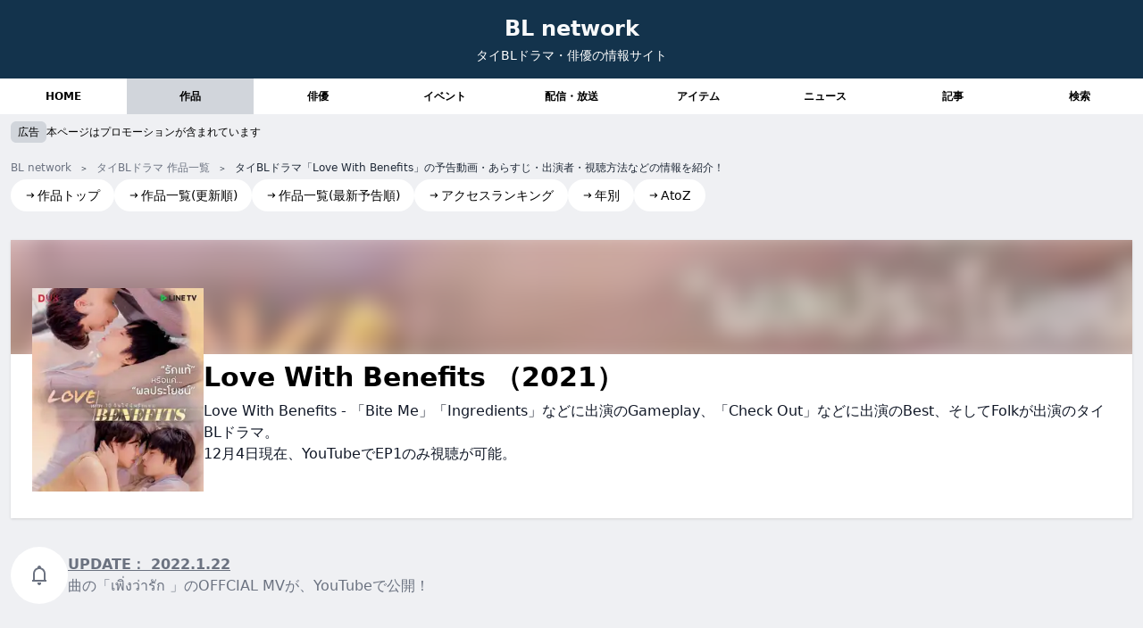

--- FILE ---
content_type: text/html; charset=utf-8
request_url: https://www.bl-n.com/works/lovewithbenefits/
body_size: 13799
content:
<!DOCTYPE html><html lang="ja"> <head><!-- Google tag (gtag.js) --><script type="text/partytown" src="https://www.googletagmanager.com/gtag/js?id=G-7PMPQ83DJN"></script><script type="text/partytown">
      window.dataLayer = window.dataLayer || [];
      function gtag() {
        dataLayer.push(arguments);
      }
      gtag("js", new Date());

      gtag("config", "G-7PMPQ83DJN");
    </script><meta charset="UTF-8"><link rel="icon" type="image/svg+xml" href="/favicon.svg"><meta name="generator" content="Astro v5.9.3"><!-- 基本メタタグ --><title>タイBLドラマ「Love With Benefits」の予告動画・あらすじ・出演者・視聴方法などの情報を紹介！｜BL network（タイBLドラマ情報サイト） | BL Network</title><meta name="description" content="タイBLドラマ「Love With Benefits」！ 「Bite Me」「Ingredients」などに出演のGameplay、「Check Out」などに出演のBest、そしてFolkが出演のタイBLドラマ。<br />12月4日現在、YouTubeでEP1のみ視聴が可能。"><meta name="robots" content="index, follow"><!-- 正規URL --><!-- Open Graph --><meta property="og:title" content="タイBLドラマ「Love With Benefits」の予告動画・あらすじ・出演者・視聴方法などの情報を紹介！｜BL network（タイBLドラマ情報サイト）"><meta property="og:description" content="タイBLドラマ「Love With Benefits」！ 「Bite Me」「Ingredients」などに出演のGameplay、「Check Out」などに出演のBest、そしてFolkが出演のタイBLドラマ。<br />12月4日現在、YouTubeでEP1のみ視聴が可能。"><meta property="og:type" content="website"><meta property="og:url" content="http://localhost:4321/works/lovewithbenefits/"><meta property="og:site_name" content="BL Network"><meta property="og:image" content="https://bl-network.com/ogp.jpg"><!-- Twitter Card --><meta name="twitter:card" content="summary_large_image"><meta name="twitter:title" content="タイBLドラマ「Love With Benefits」の予告動画・あらすじ・出演者・視聴方法などの情報を紹介！｜BL network（タイBLドラマ情報サイト）"><meta name="twitter:description" content="タイBLドラマ「Love With Benefits」！ 「Bite Me」「Ingredients」などに出演のGameplay、「Check Out」などに出演のBest、そしてFolkが出演のタイBLドラマ。<br />12月4日現在、YouTubeでEP1のみ視聴が可能。"><meta name="twitter:image" content="https://bl-network.com/ogp.jpg"><!-- 構造化データ --><!-- その他のSEOメタタグ --><meta name="format-detection" content="telephone=no"><meta name="theme-color" content="#ffffff"><!-- Viewport（レスポンシブ対応） --><meta name="viewport" content="width=device-width, initial-scale=1.0"><link rel="stylesheet" href="/_astro/_actorId_.BsC44qnu.css">
<style>.card-group[data-astro-cid-yrmfy2mw]{color:#13334c;border-color:#13334c}
.card-group-body[data-astro-cid-xsgeiu2b]{background-color:#fff;border:1px solid rgba(239,240,243,1);border-radius:.5rem;padding:1rem}
.card-group-head[data-astro-cid-76dvjap3]{z-index:10}.card-group-round[data-astro-cid-76dvjap3]{background-color:#fff;border:1px solid rgba(239,240,243,1)}
@media (max-width: 640px){span[data-astro-cid-pr4bgsnh]{font-size:.625rem}}div[data-astro-cid-imcgm7q3]{border-radius:.375rem;transition:background-color .2s ease}div[data-astro-cid-imcgm7q3]:hover{background-color:#f1f5f9}div[data-astro-cid-l2nsdhvr]{z-index:10}span[data-astro-cid-l2nsdhvr]{-webkit-backdrop-filter:blur(4px);backdrop-filter:blur(4px);background-color:#ffffffe6;transition:opacity .2s ease}span[data-astro-cid-l2nsdhvr]:hover{opacity:1}
.head[data-astro-cid-ry6sswya]{position:relative;display:inline-block}.head[data-astro-cid-ry6sswya]:after{content:"";display:block;position:absolute;left:0;bottom:0;width:100%;height:2px;background-color:#000}
.cover[data-astro-cid-7tx6eovl] img{width:100%;height:100%;-o-object-fit:cover;object-fit:cover}.icon[data-astro-cid-7tx6eovl]{display:flex;align-items:center;gap:2px}.icon[data-astro-cid-7tx6eovl]:before{vertical-align:middle;content:"";display:block;width:24px;height:24px}.icon[data-astro-cid-7tx6eovl].date:before{background-image:url(data:image/svg+xml;charset=utf8,%3Csvg%20role%3D%22img%22%20xmlns%3D%22http%3A%2F%2Fwww.w3.org%2F2000%2Fsvg%22%20width%3D%2224px%22%20height%3D%2224px%22%20viewBox%3D%220%200%2024%2024%22%20aria-labelledby%3D%22calendarIconTitle%22%20stroke%3D%22%23000%22%20stroke-width%3D%222%22%20stroke-linecap%3D%22square%22%20stroke-linejoin%3D%22miter%22%20fill%3D%22none%22%20color%3D%22%23000%22%3E%20%3Ctitle%20id%3D%22calendarIconTitle%22%3ECalendar%3C%2Ftitle%3E%20%3Cpath%20d%3D%22M3%205H21V21H3V5Z%22%2F%3E%20%3Cpath%20d%3D%22M21%209H3%22%2F%3E%20%3Cpath%20d%3D%22M7%205V3%22%2F%3E%20%3Cpath%20d%3D%22M17%205V3%22%2F%3E%20%3C%2Fsvg%3E)}.icon[data-astro-cid-7tx6eovl].place:before{background-image:url(data:image/svg+xml;charset=utf8,%3Csvg%20role%3D%22img%22%20xmlns%3D%22http%3A%2F%2Fwww.w3.org%2F2000%2Fsvg%22%20width%3D%2224px%22%20height%3D%2224px%22%20viewBox%3D%220%200%2024%2024%22%20aria-labelledby%3D%22locationIconTitle%22%20stroke%3D%22%23000%22%20stroke-width%3D%222%22%20stroke-linecap%3D%22square%22%20stroke-linejoin%3D%22miter%22%20fill%3D%22none%22%20color%3D%22%23000%22%3E%20%3Ctitle%20id%3D%22locationIconTitle%22%3ELocation%3C%2Ftitle%3E%20%3Cpath%20d%3D%22M12%2C21%20C16%2C16.8%2018%2C12.8%2018%2C9%20C18%2C5.6862915%2015.3137085%2C3%2012%2C3%20C8.6862915%2C3%206%2C5.6862915%206%2C9%20C6%2C12.8%208%2C16.8%2012%2C21%20Z%22%2F%3E%20%3Ccircle%20cx%3D%2212%22%20cy%3D%229%22%20r%3D%221%22%2F%3E%20%3C%2Fsvg%3E)}.icon[data-astro-cid-7tx6eovl].place span:not(:first-child):before{content:"/";margin:0 4px}.copy[data-astro-cid-7tx6eovl] a{color:rgb(37 99 235/var(--tw-text-opacity));text-decoration:underline}.copy[data-astro-cid-7tx6eovl] a:hover{opacity:.6}
.picture[data-astro-cid-z3itikz5] picture{display:block;width:100%;height:100%}.picture[data-astro-cid-z3itikz5] img{width:100%;height:100%;-o-object-fit:contain;object-fit:contain}
.imageLinkText[data-astro-cid-sgizfpya]{font-size:10px;opacity:.8}.imageLink[data-astro-cid-sgizfpya]:hover .imageLinkText[data-astro-cid-sgizfpya]{opacity:1}
.checkbox[data-astro-cid-fwg35vw2]{display:none}.checkbox[data-astro-cid-fwg35vw2]:checked+div[data-astro-cid-fwg35vw2]>.newsList[data-astro-cid-fwg35vw2]>div{display:block}.newsList[data-astro-cid-fwg35vw2]>div:nth-child(n+4){display:none}
.song-card[data-astro-cid-5n7b34q4]{display:grid;grid-template-rows:subgrid;grid-row:span 4}.actors[data-astro-cid-5n7b34q4] p[data-astro-cid-5n7b34q4]+p[data-astro-cid-5n7b34q4]:before{content:"/ "}
@charset "UTF-8";.item[data-astro-cid-cdxuhk2m]+.item[data-astro-cid-cdxuhk2m]:before{margin:0 5px;content:"＞";font-size:10px}
</style>
<link rel="stylesheet" href="/_astro/_category_.B2dCF3NR.css"><script>!(function(w,p,f,c){if(!window.crossOriginIsolated && !navigator.serviceWorker) return;c=w[p]=Object.assign(w[p]||{},{"lib":"/~partytown/","debug":false});c[f]=(c[f]||[]).concat(["dataLayer.push"])})(window,'partytown','forward');/* Partytown 0.11.1 - MIT QwikDev */
const t={preserveBehavior:!1},e=e=>{if("string"==typeof e)return[e,t];const[n,r=t]=e;return[n,{...t,...r}]},n=Object.freeze((t=>{const e=new Set;let n=[];do{Object.getOwnPropertyNames(n).forEach((t=>{"function"==typeof n[t]&&e.add(t)}))}while((n=Object.getPrototypeOf(n))!==Object.prototype);return Array.from(e)})());!function(t,r,o,i,a,s,c,l,d,p,u=t,f){function h(){f||(f=1,"/"==(c=(s.lib||"/~partytown/")+(s.debug?"debug/":""))[0]&&(d=r.querySelectorAll('script[type="text/partytown"]'),i!=t?i.dispatchEvent(new CustomEvent("pt1",{detail:t})):(l=setTimeout(v,(null==s?void 0:s.fallbackTimeout)||1e4),r.addEventListener("pt0",w),a?y(1):o.serviceWorker?o.serviceWorker.register(c+(s.swPath||"partytown-sw.js"),{scope:c}).then((function(t){t.active?y():t.installing&&t.installing.addEventListener("statechange",(function(t){"activated"==t.target.state&&y()}))}),console.error):v())))}function y(e){p=r.createElement(e?"script":"iframe"),t._pttab=Date.now(),e||(p.style.display="block",p.style.width="0",p.style.height="0",p.style.border="0",p.style.visibility="hidden",p.setAttribute("aria-hidden",!0)),p.src=c+"partytown-"+(e?"atomics.js?v=0.11.1":"sandbox-sw.html?"+t._pttab),r.querySelector(s.sandboxParent||"body").appendChild(p)}function v(n,o){for(w(),i==t&&(s.forward||[]).map((function(n){const[r]=e(n);delete t[r.split(".")[0]]})),n=0;n<d.length;n++)(o=r.createElement("script")).innerHTML=d[n].innerHTML,o.nonce=s.nonce,r.head.appendChild(o);p&&p.parentNode.removeChild(p)}function w(){clearTimeout(l)}s=t.partytown||{},i==t&&(s.forward||[]).map((function(r){const[o,{preserveBehavior:i}]=e(r);u=t,o.split(".").map((function(e,r,o){var a;u=u[o[r]]=r+1<o.length?u[o[r]]||(a=o[r+1],n.includes(a)?[]:{}):(()=>{let e=null;if(i){const{methodOrProperty:n,thisObject:r}=((t,e)=>{let n=t;for(let t=0;t<e.length-1;t+=1)n=n[e[t]];return{thisObject:n,methodOrProperty:e.length>0?n[e[e.length-1]]:void 0}})(t,o);"function"==typeof n&&(e=(...t)=>n.apply(r,...t))}return function(){let n;return e&&(n=e(arguments)),(t._ptf=t._ptf||[]).push(o,arguments),n}})()}))})),"complete"==r.readyState?h():(t.addEventListener("DOMContentLoaded",h),t.addEventListener("load",h))}(window,document,navigator,top,window.crossOriginIsolated);;(e=>{e.addEventListener("astro:before-swap",e=>{let r=document.body.querySelector("iframe[src*='/~partytown/']");if(r)e.newDocument.body.append(r)})})(document);</script></head> <body> <div data-pagefind-ignore> <header class="" data-pagefind-ignore data-astro-cid-cazl3byt> <div class="header text-white text-center mx-auto py-4" } data-astro-cid-cazl3byt> <div data-astro-cid-cazl3byt> <h1 data-astro-cid-cazl3byt> <a class="text-2xl font-bold text-gray-50" href="/" data-astro-cid-cazl3byt>BL network</a> </h1> <h2 class="text-sm mt-1" data-astro-cid-cazl3byt>タイBLドラマ・俳優の情報サイト</h2> </div> </div> <nav class="bg-white" data-astro-cid-fsga7xnn> <div class="common-container mx-auto" data-astro-cid-fsga7xnn> <ul class="grid grid-cols-5 md:grid-cols-9" data-astro-cid-fsga7xnn> <li data-astro-cid-fsga7xnn> <a href="/" class="block py-3 text-center text-xs font-bold hover:bg-gray-200 " data-astro-cid-fsga7xnn> HOME </a> </li><li data-astro-cid-fsga7xnn> <a href="/works/" class="block py-3 text-center text-xs font-bold hover:bg-gray-200 bg-gray-300" data-astro-cid-fsga7xnn> 作品 </a> </li><li data-astro-cid-fsga7xnn> <a href="/actors/" class="block py-3 text-center text-xs font-bold hover:bg-gray-200 " data-astro-cid-fsga7xnn> 俳優 </a> </li><li data-astro-cid-fsga7xnn> <a href="/events/" class="block py-3 text-center text-xs font-bold hover:bg-gray-200 " data-astro-cid-fsga7xnn> イベント </a> </li><li data-astro-cid-fsga7xnn> <a href="/services/" class="block py-3 text-center text-xs font-bold hover:bg-gray-200 " data-astro-cid-fsga7xnn> 配信・放送 </a> </li><li data-astro-cid-fsga7xnn> <a href="/items/" class="block py-3 text-center text-xs font-bold hover:bg-gray-200 " data-astro-cid-fsga7xnn> アイテム </a> </li><li data-astro-cid-fsga7xnn> <a href="/news/" class="block py-3 text-center text-xs font-bold hover:bg-gray-200 " data-astro-cid-fsga7xnn> ニュース </a> </li><li data-astro-cid-fsga7xnn> <a href="/articles/" class="block py-3 text-center text-xs font-bold hover:bg-gray-200 " data-astro-cid-fsga7xnn> 記事 </a> </li><li data-astro-cid-fsga7xnn> <a href="/search/" class="block py-3 text-center text-xs font-bold hover:bg-gray-200 " data-astro-cid-fsga7xnn> 検索 </a> </li> </ul> </div> </nav>  </header>  <!-- <GlobalNav /> --> </div> <div class="common-padding-container mx-auto"> <div class="mt-2" data-pagefind-ignore> <p class="flex items-center gap-2"> <span class="px-2 py-1 rounded-md text-xs bg-gray-300">広告</span><span class="text-xs">本ページはプロモーションが含まれています</span> </p> </div> <!-- <div class="my-8 text-center">
        <a
          href="https://amzn.to/3Wo1Cao"
          target="_blank"
          class="text-blue-600 undeline hover:opacity-60 flex gap-2 justify-center items-center"
        >
          <ContainPicture
            className="w-20 h-20"
            src={`/src/assets/images/items/unext.jpg`}
            alt="【PR】「U-NEXTギフトコード」が、プライムデー30%OFF 1,532円！"
            width="120"
            height="120"
            quality={40}
          />
          <p class="flex flex-col gap-1">
            <span
              class="inline-block py-1 text-sm bg-white text-red-600 rounded-full"
              >【PR】Amazon プライムデー</span
            ><span>「U-NEXTギフトコード」が、30%OFF 1,532円！</span>
          </p></a
        >
      </div> -->  <section class="space-y-4 my-4 flex flex-col gap-4"> <!-- タイトルセクション -->  <!-- コンテンツセクション --> <div class>  <div data-pagefind-ignore> <div class="text-xs text-gray-800" style="background: var(--background);" data-astro-cid-cdxuhk2m> <ul class="overflow-x-auto py-1 mx-auto whitespace-nowrap" itemscope itemtype="https://schema.org/BreadcrumbList" data-astro-cid-cdxuhk2m> <li class="item inline-block" itemprop="itemListElement" itemscope itemtype="https://schema.org/ListItem" data-astro-cid-cdxuhk2m> <a href="/" class="inline-block text-gray-500 hover:underline" itemprop="item" data-astro-cid-cdxuhk2m> <span itemprop="name" data-astro-cid-cdxuhk2m>BL network</span> </a> <meta itemprop="position" content="1"> </li> <li class="item inline-block" itemprop="itemListElement" itemscope itemtype="https://schema.org/ListItem" data-astro-cid-cdxuhk2m> <a href="/works/" class="inline-block text-gray-500 hover:underline" itemprop="item" data-astro-cid-cdxuhk2m> <span itemprop="name" data-astro-cid-cdxuhk2m> タイBLドラマ 作品一覧 </span> </a> <meta itemprop="position" content="2"> </li> <li class="item inline-block" data-astro-cid-cdxuhk2m> タイBLドラマ「Love With Benefits」の予告動画・あらすじ・出演者・視聴方法などの情報を紹介！ </li> </ul> <div class="common-padding-container mx-auto" data-astro-cid-cdxuhk2m> <!-- AddText component should be adjusted or integrated here --> </div> </div>  <div class="text-sm"> <ul class="flex flex-wrap gap-x-1 gap-y-2"> <li> <a href="/works/" class="flex items-center gap-1 px-4 py-2 rounded-full bg-white hover:opacity-60 "> <svg width="24" height="24" viewBox="0 0 24 24" fill="none" xmlns="http://www.w3.org/2000/svg" class="mr-0.5 w-3 h-3"> <path d="M15.0378 6.34317L13.6269 7.76069L16.8972 11.0157L3.29211 11.0293L3.29413 13.0293L16.8619 13.0157L13.6467 16.2459L15.0643 17.6568L20.7079 11.9868L15.0378 6.34317Z" fill="currentColor"></path> </svg> <span>作品トップ</span> </a> </li><li> <a href="/works/update/" class="flex items-center gap-1 px-4 py-2 rounded-full bg-white hover:opacity-60 "> <svg width="24" height="24" viewBox="0 0 24 24" fill="none" xmlns="http://www.w3.org/2000/svg" class="mr-0.5 w-3 h-3"> <path d="M15.0378 6.34317L13.6269 7.76069L16.8972 11.0157L3.29211 11.0293L3.29413 13.0293L16.8619 13.0157L13.6467 16.2459L15.0643 17.6568L20.7079 11.9868L15.0378 6.34317Z" fill="currentColor"></path> </svg> <span>作品一覧(更新順)</span> </a> </li><li> <a href="/works/trailers/" class="flex items-center gap-1 px-4 py-2 rounded-full bg-white hover:opacity-60 "> <svg width="24" height="24" viewBox="0 0 24 24" fill="none" xmlns="http://www.w3.org/2000/svg" class="mr-0.5 w-3 h-3"> <path d="M15.0378 6.34317L13.6269 7.76069L16.8972 11.0157L3.29211 11.0293L3.29413 13.0293L16.8619 13.0157L13.6467 16.2459L15.0643 17.6568L20.7079 11.9868L15.0378 6.34317Z" fill="currentColor"></path> </svg> <span>作品一覧(最新予告順)</span> </a> </li><li> <a href="/works/ranking/" class="flex items-center gap-1 px-4 py-2 rounded-full bg-white hover:opacity-60 "> <svg width="24" height="24" viewBox="0 0 24 24" fill="none" xmlns="http://www.w3.org/2000/svg" class="mr-0.5 w-3 h-3"> <path d="M15.0378 6.34317L13.6269 7.76069L16.8972 11.0157L3.29211 11.0293L3.29413 13.0293L16.8619 13.0157L13.6467 16.2459L15.0643 17.6568L20.7079 11.9868L15.0378 6.34317Z" fill="currentColor"></path> </svg> <span>アクセスランキング</span> </a> </li><li> <a href="/works/year/" class="flex items-center gap-1 px-4 py-2 rounded-full bg-white hover:opacity-60 "> <svg width="24" height="24" viewBox="0 0 24 24" fill="none" xmlns="http://www.w3.org/2000/svg" class="mr-0.5 w-3 h-3"> <path d="M15.0378 6.34317L13.6269 7.76069L16.8972 11.0157L3.29211 11.0293L3.29413 13.0293L16.8619 13.0157L13.6467 16.2459L15.0643 17.6568L20.7079 11.9868L15.0378 6.34317Z" fill="currentColor"></path> </svg> <span>年別</span> </a> </li><li> <a href="/works/atoz/" class="flex items-center gap-1 px-4 py-2 rounded-full bg-white hover:opacity-60 "> <svg width="24" height="24" viewBox="0 0 24 24" fill="none" xmlns="http://www.w3.org/2000/svg" class="mr-0.5 w-3 h-3"> <path d="M15.0378 6.34317L13.6269 7.76069L16.8972 11.0157L3.29211 11.0293L3.29413 13.0293L16.8619 13.0157L13.6467 16.2459L15.0643 17.6568L20.7079 11.9868L15.0378 6.34317Z" fill="currentColor"></path> </svg> <span>AtoZ</span> </a> </li> </ul> </div> </div> <div class="mt-4">   <div data-pagefind-body> <h1 data-pagefind-meta="title,type[data-type],year[data-year]" data-pagefind-filter="type[data-type]" data-pagefind-weight="10" data-type="作品" data-year="2021" class="sr-only"> Love With Benefits </h1> <!-- 検索用のタイトルバリエーション --> <div data-pagefind-weight="9" class="sr-only">  Love With Benefits  love with benefits  LoveWithBenefits  Love With Benefits     </div> <!-- 検索用画像メタデータ - Astroの画像最適化を使用 --> <picture> <source srcset="/_astro/cover_l.DAjRATk0_Z1uCjLz.avif" type="image/avif"><source srcset="/_astro/cover_l.DAjRATk0_Z2uUwmO.webp" type="image/webp">  <img src="/_astro/cover_l.DAjRATk0_Z1YKMX7.jpg" alt="Love With Benefits" loading="lazy" width="240" height="240" decoding="async" class="sr-only"> </picture> </div>  <div class="my-8 [&>*]:mt-8" data-pagefind-ignore> <header class="pb-4 bg-white shadow" data-astro-cid-7tx6eovl> <div class="relative h-32 overflow-hidden" data-astro-cid-7tx6eovl> <picture> <source srcset="/_astro/cover_l.DAjRATk0_Z1uCjLz.avif" type="image/avif"><source srcset="/_astro/cover_l.DAjRATk0_Z2uUwmO.webp" type="image/webp">  <img src="/_astro/cover_l.DAjRATk0_Z1YKMX7.jpg" alt="Love With Benefits" loading="lazy" width="240" height="240" decoding="async" class="w-full h-full object-cover blur-[10px] scale-[1.2]"> </picture> </div> <div class="mt-2 relative first-letter:text-center lg:text-left lg:flex lg:gap-4 px-4 lg:px-6" data-astro-cid-7tx6eovl> <div class="flex justify-center items-center -mt-24 md:-mt-24" data-astro-cid-7tx6eovl> <div class="picture cover w-48 h-64" data-astro-cid-z3itikz5> <picture> <source srcset="/_astro/cover_l.DAjRATk0_Z1uCjLz.avif" type="image/avif"><source srcset="/_astro/cover_l.DAjRATk0_Z2uUwmO.webp" type="image/webp">  <img src="/_astro/cover_l.DAjRATk0_Z1YKMX7.jpg" alt="Love With Benefits" loading="lazy" width="240" height="240" decoding="async" class> </picture> </div>  </div> <div class="flex flex-col gap-1" data-astro-cid-7tx6eovl> <h2 class="text-3xl font-bold" data-type="作品" data-pagefind-meta="title,type[data-type],year" data-pagefind-filter="type[data-type]" data-pagefind-weight="10" data-year="2021" data-astro-cid-7tx6eovl> Love With Benefits
（2021）
</h2>  <div class="copy mt-2 text-gray-900 text-left" data-pagefind-weight="8" data-astro-cid-7tx6eovl>Love With Benefits - 「Bite Me」「Ingredients」などに出演のGameplay、「Check Out」などに出演のBest、そしてFolkが出演のタイBLドラマ。<br />12月4日現在、YouTubeでEP1のみ視聴が可能。</div> <!-- 検索用の隠しテキスト（タイトルのバリエーション） --> <div class="sr-only" data-pagefind-weight="7" data-astro-cid-7tx6eovl> love with benefits LoveWithBenefits lovewithbenefits </div> </div> </div> </header>  <div class="mx-3 lg:mx-0 flex items-center gap-2 text-sm lg:text-base text-gray-500"> <div class="flex-shrink-0 flex justify-center items-center w-12 h-12 lg:w-16 lg:h-16 rounded-full bg-white"> <svg width="24" height="24" viewBox="0 0 24 24" fill="none" xmlns="http://www.w3.org/2000/svg"> <path fill-rule="evenodd" clip-rule="evenodd" d="M14 3V3.28988C16.8915 4.15043 19 6.82898 19 10V17H20V19H4V17H5V10C5 6.82898 7.10851 4.15043 10 3.28988V3C10 1.89543 10.8954 1 12 1C13.1046 1 14 1.89543 14 3ZM7 17H17V10C17 7.23858 14.7614 5 12 5C9.23858 5 7 7.23858 7 10V17ZM14 21V20H10V21C10 22.1046 10.8954 23 12 23C13.1046 23 14 22.1046 14 21Z" fill="currentColor"></path> </svg> </div> <div> <p class="font-bold underline"> <span>UPDATE：</span> <time itemprop="dateModified" datetime="2022-01-22T00:00:00+09:00">2022.1.22</time> </p> <p>曲の「เพิ่งว่ารัก 」のOFFCIAL MVが、YouTubeで公開！</p> </div> </div> <div> <script async src="https://pagead2.googlesyndication.com/pagead/js/adsbygoogle.js?client=ca-pub-3080082726246142" crossorigin="anonymous"></script> <!-- {adConfig.comment} --><div class="common-responsive-ad"> <ins class="adsbygoogle" style="display:block" data-ad-client="ca-pub-3080082726246142" data-ad-slot="5979384794" data-ad-format="auto" data-full-width-responsive="true"></ins> </div> <script>
  (adsbygoogle = window.adsbygoogle || []).push({});
</script> </div> <div id class="card-group " data-astro-cid-yrmfy2mw>  <h3 id class="card-group-head text-center mb-4 py-2 font-bold text-lg sticky top-2 " data-astro-cid-76dvjap3> <div class="card-group-round inline-block px-8 py-2 rounded-full pointer-events-none" data-astro-cid-76dvjap3="true">作品情報 </div> </h3>  <div class="card-group-body " data-astro-cid-xsgeiu2b>  <div id class="undefined "> <!-- 画像セクション -->  <!-- コンテンツセクション --> <div class="flex flex-col gap-2 "> <!-- 日付 & バッジエリア -->  <!-- サブタイトル -->  <!-- タイトル --> <h4 class="font-bold text-sm line-clamp-3 lg:line-clamp-2">  </h4> <!-- 説明文 -->  <!-- メタデータ -->  <!-- スロット for カスタムコンテンツ -->   <div class>  <table> <tbody class="flex flex-col gap-3">  <tr class="flex flex-col sm:flex-row text-sm sm:gap-4"> <th class="sm:p-2 text-left w-36 flex-shrink-0 text-gray-500">放送期間</th> <td class="sm:p-2"><p><span class="start">2021.11.1〜</span><span class="end">2021.11.29</span></p></td> </tr> <tr class="flex flex-col sm:flex-row text-sm sm:gap-4"> <th class="sm:p-2 text-left w-36 flex-shrink-0 text-gray-500">話数</th> <td class="sm:p-2">5話</td> </tr><tr class="flex flex-col sm:flex-row text-sm sm:gap-4"> <th class="sm:p-2 text-left w-36 flex-shrink-0 text-gray-500">制作</th> <td class="sm:p-2"> <p>9Naa Production Co.,Ltd.</p> </td> </tr></tbody> </table>  </div>   </div> </div>  </div>   </div>  <div id class="card-group " data-astro-cid-yrmfy2mw>  <h3 id class="card-group-head text-center mb-4 py-2 font-bold text-lg sticky top-2 " data-astro-cid-76dvjap3> <div class="card-group-round inline-block px-8 py-2 rounded-full pointer-events-none" data-astro-cid-76dvjap3="true">WEBサイト・SNS </div> </h3>  <div class="card-group-body " data-astro-cid-xsgeiu2b>  <div id class="undefined "> <!-- 画像セクション -->  <!-- コンテンツセクション --> <div class="flex flex-col gap-2 "> <!-- 日付 & バッジエリア -->  <!-- サブタイトル -->  <!-- タイトル --> <h4 class="font-bold text-sm line-clamp-3 lg:line-clamp-2">  </h4> <!-- 説明文 -->  <!-- メタデータ -->  <!-- スロット for カスタムコンテンツ -->   <h4 id class="mb-4 font-bold text-md " data-astro-cid-ry6sswya> <div class="head pointer-events-none" href data-astro-cid-ry6sswya="true">WEBサイト </div> </h4>  <div class>  <table> <tbody class="flex flex-col gap-3"> <tr class="flex flex-col sm:flex-row text-sm sm:gap-4"> <th class="sm:p-2 text-left w-36 flex-shrink-0 text-gray-500">WEB</th> <td class="sm:p-2"> <div class="flex flex-wrap gap-1"> <a class="text-xs px-2 py-2 border border-gray-600 rounded-full hover:opacity-60" href="https://www.dv8.co.th/" target="_blank" rel="noopener noreferrer"> https://www.dv8.co.th/ </a> </div> </td> </tr></tbody> </table>  </div>  <h4 id class="mb-4 font-bold text-md mt-4" data-astro-cid-ry6sswya> <div class="head pointer-events-none" href data-astro-cid-ry6sswya="true">SNS </div> </h4>  <div class>  <table> <tbody class="flex flex-col gap-3"> <tr class="flex flex-col sm:flex-row text-sm sm:gap-4"> <th class="sm:p-2 text-left w-36 flex-shrink-0 text-gray-500">X(旧Twitter)</th> <td class="sm:p-2"> <div class="flex flex-wrap gap-1"> <a class="text-xs px-2 py-2 border border-gray-600 rounded-full hover:opacity-60" href="https://twitter.com/LWBseries" target="_blank" rel="noopener noreferrer"> @LWBseries </a> </div> </td> </tr><tr class="flex flex-col sm:flex-row text-sm sm:gap-4"> <th class="sm:p-2 text-left w-36 flex-shrink-0 text-gray-500">Instagram</th> <td class="sm:p-2"> <div class="flex flex-wrap gap-1"> <a class="text-xs px-2 py-2 border border-gray-600 rounded-full hover:opacity-60" href="https://www.instagram.com/LoveWithBenefitstheSeries" target="_blank" rel="noopener noreferrer"> @LoveWithBenefitstheSeries </a> </div> </td> </tr><tr class="flex flex-col sm:flex-row text-sm sm:gap-4"> <th class="sm:p-2 text-left w-36 flex-shrink-0 text-gray-500">Facebook</th> <td class="sm:p-2"> <div class="flex flex-wrap gap-1"> <a class="text-xs px-2 py-2 border border-gray-600 rounded-full hover:opacity-60" href="https://www.facebook.com/dv8thailand" target="_blank" rel="noopener noreferrer"> dv8thailand </a> </div> </td> </tr><tr class="flex flex-col sm:flex-row text-sm sm:gap-4"> <th class="sm:p-2 text-left w-36 flex-shrink-0 text-gray-500">TikTok</th> <td class="sm:p-2"> <div class="flex flex-wrap gap-1"> <a class="text-xs px-2 py-2 border border-gray-600 rounded-full hover:opacity-60" href="https://www.tiktok.com/@dv8thailand" target="_blank" rel="noopener noreferrer"> @dv8thailand </a> </div> </td> </tr><tr class="flex flex-col sm:flex-row text-sm sm:gap-4"> <th class="sm:p-2 text-left w-36 flex-shrink-0 text-gray-500">YouTube</th> <td class="sm:p-2"> <div class="flex flex-wrap gap-1"> <a class="text-xs px-2 py-2 border border-gray-600 rounded-full hover:opacity-60" href="https://www.youtube.com/c/UCaeFuhZ0vZySf0nW5TVj1RA" target="_blank" rel="noopener noreferrer"> https://www.youtube.com/c/UCaeFuhZ0vZySf0nW5TVj1RA </a> </div> </td> </tr></tbody> </table>  </div>   </div> </div>  </div>   </div>   <div id="trailer" class="card-group " data-astro-cid-yrmfy2mw>  <h3 id class="card-group-head text-center mb-4 py-2 font-bold text-lg sticky top-2 " data-astro-cid-76dvjap3> <div class="card-group-round inline-block px-8 py-2 rounded-full pointer-events-none" data-astro-cid-76dvjap3="true">予告・関連動画 </div> </h3>  <div class="card-group-body " data-astro-cid-xsgeiu2b>  <div id class="undefined "> <!-- 画像セクション -->  <!-- コンテンツセクション --> <div class="flex flex-col gap-2 "> <!-- 日付 & バッジエリア -->  <!-- サブタイトル -->  <!-- タイトル --> <h4 class="font-bold text-sm line-clamp-3 lg:line-clamp-2">  </h4> <!-- 説明文 -->  <!-- メタデータ -->  <!-- スロット for カスタムコンテンツ -->   <div class>  <div class="overflow-x-auto pb-6 ">  <div class="flex gap-10 w-full"> <div class="flex-shrink-0 w-60"> <a href="https://www.youtube.com/watch?v=SEKrnr5i284" class="hover:opacity-60" target="_blank" rel="noopener noreferrer"> <img class="w-full aspect-video object-cover" src="https://img.youtube.com/vi/SEKrnr5i284/mqdefault.jpg" alt="undefinedの予告動画のサムネイル" loading="lazy"> <div class="mt-1"> <p class="text-sm font-bold truncate"> Official Traile#2 </p>  <p class="text-xs text-gray-500"> <span>公開日:</span> <span>2021.11.20</span> </p> </div> </a> </div><div class="flex-shrink-0 w-60"> <a href="https://www.youtube.com/watch?v=CJW-Z3j6DYI" class="hover:opacity-60" target="_blank" rel="noopener noreferrer"> <img class="w-full aspect-video object-cover" src="https://img.youtube.com/vi/CJW-Z3j6DYI/mqdefault.jpg" alt="undefinedの予告動画のサムネイル" loading="lazy"> <div class="mt-1"> <p class="text-sm font-bold truncate"> Official Trailer </p>   </div> </a> </div> </div>  </div>  </div>   </div> </div>  </div>   </div>  <div data-pagefind-ignore> <script async src="https://pagead2.googlesyndication.com/pagead/js/adsbygoogle.js?client=ca-pub-3080082726246142" crossorigin="anonymous"></script> <!-- {adConfig.comment} --><div class="common-responsive-ad"> <ins class="adsbygoogle" style="display:block" data-ad-client="ca-pub-3080082726246142" data-ad-slot="9574620385" data-ad-format="auto" data-full-width-responsive="true"></ins> </div> <script>
  (adsbygoogle = window.adsbygoogle || []).push({});
</script> </div> <div id class="card-group " data-astro-cid-yrmfy2mw>  <h3 id class="card-group-head text-center mb-4 py-2 font-bold text-lg sticky top-2 " data-astro-cid-76dvjap3> <div class="card-group-round inline-block px-8 py-2 rounded-full pointer-events-none" data-astro-cid-76dvjap3="true">あらすじ </div> </h3>  <div class="card-group-body " data-astro-cid-xsgeiu2b>  <div id class="undefined "> <!-- 画像セクション -->  <!-- コンテンツセクション --> <div class="flex flex-col gap-2 "> <!-- 日付 & バッジエリア -->  <!-- サブタイトル -->  <!-- タイトル --> <h4 class="font-bold text-sm line-clamp-3 lg:line-clamp-2">  </h4> <!-- 説明文 -->  <!-- メタデータ -->  <!-- スロット for カスタムコンテンツ -->   <div class>  <p class="text-sm leading-relaxed" data-pagefind-weight="9">Love With Benefits the Seriesは2人の新人俳優PlayとFirstの物語。<br /><br />映画界の新しい「仮想カップル」になるため、一緒に暮らすことになった2人。<br />しかし彼らの関係は悪化していく...。<br /><br />そこで会社は状況を解決しするよう若い俳優Plutoに頼むことに。<br />その結果、2人は以前と違う感情をもつように...</p> <p class="text-xs text-right mt-2">
引用元：
<a class="text-blue-600 hover:opacity-60" href="https://www.youtube.com/watch?v=8ZcrI2-kDo8" target="_blank" rel="noopener noreferrer"> YouTube（https://www.youtube.com/watch?v=8ZcrI2-kDo8）
</a> </p> </div>   </div> </div>  </div>   </div>  <div id class="card-group " data-astro-cid-yrmfy2mw>  <h3 id class="card-group-head text-center mb-4 py-2 font-bold text-lg sticky top-2 " data-astro-cid-76dvjap3> <div class="card-group-round inline-block px-8 py-2 rounded-full pointer-events-none" data-astro-cid-76dvjap3="true">出演者 </div> </h3>  <div class="card-group-body " data-astro-cid-xsgeiu2b>  <div id class="undefined [&#38;>*+*]:mt-8"> <!-- 画像セクション -->  <!-- コンテンツセクション --> <div class="flex flex-col gap-2 "> <!-- 日付 & バッジエリア -->  <!-- サブタイトル -->  <!-- タイトル --> <h4 class="font-bold text-sm line-clamp-3 lg:line-clamp-2">  </h4> <!-- 説明文 -->  <!-- メタデータ -->  <!-- スロット for カスタムコンテンツ -->  <div class>  <h4 id class="mb-4 font-bold text-md " data-astro-cid-ry6sswya> <div class="head pointer-events-none" href data-astro-cid-ry6sswya="true">主演 </div> </h4>  <div class>  <ul class="grid lg:grid-cols-2 gap-4"> <li> <div class="flex gap-2 align-top"> <div class="flex-shrink-0 lg:w-24 w-20 lg:h-24 h-20 rounded-md overflow-hidden"> <a class="hover-opacity" href="/actors/gameplayrb/"> <div class="picture " data-astro-cid-z3itikz5> <picture> <source srcset="/_astro/gameplay.B80rSTBk_RQrGh.avif" type="image/avif"><source srcset="/_astro/gameplay.B80rSTBk_Z2m1qgc.webp" type="image/webp">  <img src="/_astro/gameplay.B80rSTBk_Wa1G3.jpg" alt="(Gameplay)Garnpaphon Laolerkiat" loading="lazy" width="240" height="240" decoding="async" class> </picture> </div>  </a> </div> <div class="text-sm flex flex-col gap-1"> <a class="text-blue-600 hover-opacity" href="/actors/gameplayrb/"> (Gameplay)Garnpaphon Laolerkiat </a> <p }>Play 役</p>   </div> </div> </li><li> <div class="flex gap-2 align-top"> <div class="flex-shrink-0 lg:w-24 w-20 lg:h-24 h-20 rounded-md overflow-hidden"> <a class="hover-opacity" href="/actors/folkzfolkz/"> <div class="picture " data-astro-cid-z3itikz5> <picture> <source srcset="/_astro/folk.C86GXjyU_Z2aRq6Y.avif" type="image/avif"><source srcset="/_astro/folk.C86GXjyU_ZLaOdv.webp" type="image/webp">  <img src="/_astro/folk.C86GXjyU_1m6fa0.jpg" alt="(Folk)Jakrin Sangruan" loading="lazy" width="240" height="240" decoding="async" class> </picture> </div>  </a> </div> <div class="text-sm flex flex-col gap-1"> <a class="text-blue-600 hover-opacity" href="/actors/folkzfolkz/"> (Folk)Jakrin Sangruan </a> <p }>First 役</p>   </div> </div> </li><li> <div class="flex gap-2 align-top"> <div class="flex-shrink-0 lg:w-24 w-20 lg:h-24 h-20 rounded-md overflow-hidden"> <a class="hover-opacity" href="/actors/bestvv/"> <div class="picture " data-astro-cid-z3itikz5> <picture> <source srcset="/_astro/best.BzbuHg23_XuNFN.avif" type="image/avif"><source srcset="/_astro/best.BzbuHg23_2ncpzh.webp" type="image/webp">  <img src="/_astro/best.BzbuHg23_ZyHDQ9.jpg" alt="(Best)Vittawin Veeravidhayanant" loading="lazy" width="240" height="240" decoding="async" class> </picture> </div>  </a> </div> <div class="text-sm flex flex-col gap-1"> <a class="text-blue-600 hover-opacity" href="/actors/bestvv/"> (Best)Vittawin Veeravidhayanant </a> <p }>Pluto 役</p>   </div> </div> </li> </ul>  </div>  </div><div class>  <h4 id class="mb-4 font-bold text-md " data-astro-cid-ry6sswya> <div class="head pointer-events-none" href data-astro-cid-ry6sswya="true">助演 </div> </h4>  <div class>  <ul class="grid lg:grid-cols-2 gap-4"> <li> <div class="flex gap-2 align-top"> <div class="flex-shrink-0 lg:w-24 w-20 lg:h-24 h-20 rounded-md overflow-hidden"> <a class="hover-opacity" href="/actors/maxdetter_/"> <div class="picture " data-astro-cid-z3itikz5> <picture> <source srcset="/_astro/max.BH6ftPCQ_219SNk.avif" type="image/avif"><source srcset="/_astro/max.BH6ftPCQ_2nVjb1.webp" type="image/webp">  <img src="/_astro/max.BH6ftPCQ_195wM5.jpg" alt="(Max)Achira Detter" loading="lazy" width="240" height="240" decoding="async" class> </picture> </div>  </a> </div> <div class="text-sm flex flex-col gap-1"> <a class="text-blue-600 hover-opacity" href="/actors/maxdetter_/"> (Max)Achira Detter </a> <p }>Chai 役</p>   </div> </div> </li><li> <div class="flex gap-2 align-top"> <div class="flex-shrink-0 lg:w-24 w-20 lg:h-24 h-20 rounded-md overflow-hidden"> <div class="picture " data-astro-cid-z3itikz5> <picture> <source srcset="/_astro/frong.Bi2PFY4S_Z27YMWx.avif" type="image/avif"><source srcset="/_astro/frong.Bi2PFY4S_J3MaI.webp" type="image/webp">  <img src="/_astro/frong.Bi2PFY4S_P98tk.jpg" alt="FRANK SUPACHAI KAEWMONGKOL" loading="lazy" width="240" height="240" decoding="async" class> </picture> </div>  </div> <div class="text-sm flex flex-col gap-1"> <p>FRANK SUPACHAI KAEWMONGKOL</p> <p }>Peneloppe 役</p>  <a class="text-blue-600 hover-opacity" href="https://www.instagram.com/frong_sk_98" target="_blank" rel="noreferrer">instagram</a> </div> </div> </li><li> <div class="flex gap-2 align-top"> <div class="flex-shrink-0 lg:w-24 w-20 lg:h-24 h-20 rounded-md overflow-hidden"> <div class="picture " data-astro-cid-z3itikz5> <picture> <source srcset="/_astro/peach.CFNQBda0_ZXOaNv.avif" type="image/avif"><source srcset="/_astro/peach.CFNQBda0_1SepjK.webp" type="image/webp">  <img src="/_astro/peach.CFNQBda0_1YjKCm.jpg" alt="PEACH LALIPAS SIRIDUSITSIN" loading="lazy" width="240" height="240" decoding="async" class> </picture> </div>  </div> <div class="text-sm flex flex-col gap-1"> <p>PEACH LALIPAS SIRIDUSITSIN</p> <p }>Praew 役</p>  <a class="text-blue-600 hover-opacity" href="https://www.instagram.com/peachhhs" target="_blank" rel="noreferrer">instagram</a> </div> </div> </li><li> <div class="flex gap-2 align-top"> <div class="flex-shrink-0 lg:w-24 w-20 lg:h-24 h-20 rounded-md overflow-hidden"> <div class="picture " data-astro-cid-z3itikz5> <picture> <source srcset="/_astro/aof.CTvWwamb_Z2bcbJh.avif" type="image/avif"><source srcset="/_astro/aof.CTvWwamb_Z1NpLmA.webp" type="image/webp">  <img src="/_astro/aof.CTvWwamb_21UA3p.jpg" alt="THITIPHONG PHAOPHAN" loading="lazy" width="240" height="240" decoding="async" class> </picture> </div>  </div> <div class="text-sm flex flex-col gap-1"> <p>THITIPHONG PHAOPHAN</p> <p }>Namfah 役</p>  <a class="text-blue-600 hover-opacity" href="https://www.instagram.com/Aof_Naive" target="_blank" rel="noreferrer">instagram</a> </div> </div> </li><li> <div class="flex gap-2 align-top"> <div class="flex-shrink-0 lg:w-24 w-20 lg:h-24 h-20 rounded-md overflow-hidden"> <div class="picture " data-astro-cid-z3itikz5> <picture> <source srcset="/_astro/adjd.COagryLO_Z2dYmho.avif" type="image/avif"><source srcset="/_astro/adjd.COagryLO_ZOhKnU.webp" type="image/webp">  <img src="/_astro/adjd.COagryLO_1iYiYA.jpg" alt="KANAT NAKTANOMSUB" loading="lazy" width="240" height="240" decoding="async" class> </picture> </div>  </div> <div class="text-sm flex flex-col gap-1"> <p>KANAT NAKTANOMSUB</p>   <a class="text-blue-600 hover-opacity" href="https://www.instagram.com/adjd" target="_blank" rel="noreferrer">instagram</a> </div> </div> </li> </ul>  </div>  </div>  </div> </div>  </div>   </div>  <div data-pagefind-ignore>  </div>  <!-- {
      !!props.service && ( --> <div id class="card-group " data-astro-cid-yrmfy2mw>  <h3 id class="card-group-head text-center mb-4 py-2 font-bold text-lg sticky top-2 " data-astro-cid-76dvjap3> <div class="card-group-round inline-block px-8 py-2 rounded-full pointer-events-none" data-astro-cid-76dvjap3="true">視聴方法 </div> </h3>  <div class="card-group-body " data-astro-cid-xsgeiu2b>  <div id class="undefined [&#38;>*+*]:mt-8"> <!-- 画像セクション -->  <!-- コンテンツセクション --> <div class="flex flex-col gap-2 "> <!-- 日付 & バッジエリア -->  <!-- サブタイトル -->  <!-- タイトル --> <h4 class="font-bold text-sm line-clamp-3 lg:line-clamp-2">  </h4> <!-- 説明文 -->  <!-- メタデータ -->  <!-- スロット for カスタムコンテンツ -->  <div class>  <h4 id class="mb-4 font-bold text-md " data-astro-cid-ry6sswya> <div class="head pointer-events-none" href data-astro-cid-ry6sswya="true">「Love With Benefits」を配信しているサービス一覧 </div> </h4>  <div class>  <p class="text-sm text-gray-800 mb-4">
配信サービスは1件あります。
</p> <ul class="grid md:grid-cols-2 gap-2 text-sm"> <li class="w-full p-2 shadow rounded"> <div class="flex gap-4 items-center"> <a class="w-16 h-16 flex-shrink-0  hover-opacity" href="/services/youtube/"> <div class="picture w-full h-full " data-astro-cid-z3itikz5> <picture> <source srcset="/_astro/youtube.DGcLE159_Z1CEhdH.avif" type="image/avif"><source srcset="/_astro/youtube.DGcLE159_Z9Fk1b.webp" type="image/webp">  <img src="/_astro/youtube.DGcLE159_ZjqxdK.png" alt="YouTube" loading="lazy" width="100" height="100" decoding="async" class> </picture> </div>  </a> <div class="flex flex-col gap-3">  <h5 class="flex gap-2 items-center font-bold"> <span class="inline-block px-1 py-0.5 text-xs bg-yellow-300">
配信あり
</span> <span>YouTube</span> </h5> <p class="text-xs text-gray-600">英語字幕あり<br />すべてのEPが視聴可能に(2022年1月11日確認)</p><div> <a class="py-1 px-2 text-sm font-bold rounded bg-gray-200" href="#youtube">
▼ プレイリストへ
</a> </div>  </div> </div> </li><li class="w-full p-2 shadow rounded"> <div class="flex gap-4 items-center"> <a class="w-16 h-16 flex-shrink-0  hover-opacity" href="/services/telasa/"> <div class="picture w-full h-full opacity-40" data-astro-cid-z3itikz5> <picture> <source srcset="/_astro/telasa.DUVB9BeJ_1jXGmN.avif" type="image/avif"><source srcset="/_astro/telasa.DUVB9BeJ_Z2heueB.webp" type="image/webp">  <img src="/_astro/telasa.DUVB9BeJ_Z2qYHrb.png" alt="Telasa" loading="lazy" width="100" height="100" decoding="async" class> </picture> </div>  </a> <div class="flex flex-col gap-3">   <h5 class="flex gap-2 items-center font-bold"> <span class="opacity-40">Telasa</span> </h5> <div> <a class="text-blue-600 underline text-sm hover-opacity" href="https://www.telasa.jp/search?q=Love%20With%20Benefits" target="_blank" rel="noopener noreferrer">
検索する
</a> </div>  </div> </div> </li><li class="w-full p-2 shadow rounded"> <div class="flex gap-4 items-center"> <a class="w-16 h-16 flex-shrink-0  hover-opacity" href="/services/rakutentv/"> <div class="picture w-full h-full opacity-40" data-astro-cid-z3itikz5> <picture> <source srcset="/_astro/rakutentv.CvIcY9Ex_10pWnK.avif" type="image/avif"><source srcset="/_astro/rakutentv.CvIcY9Ex_7JMv.webp" type="image/webp">  <img src="/_astro/rakutentv.CvIcY9Ex_ZxolU8.png" alt="楽天TV" loading="lazy" width="100" height="100" decoding="async" class> </picture> </div>  </a> <div class="flex flex-col gap-3">   <h5 class="flex gap-2 items-center font-bold"> <span class="opacity-40">楽天TV</span> </h5> <div> <a class="text-blue-600 underline text-sm hover-opacity" href="https://tv.rakuten.co.jp/search/?genre_code=all&keyword=Love%20With%20Benefits" target="_blank" rel="noopener noreferrer">
検索する
</a> </div>  </div> </div> </li><li class="w-full p-2 shadow rounded"> <div class="flex gap-4 items-center"> <a class="w-16 h-16 flex-shrink-0  hover-opacity" href="/services/unext/"> <div class="picture w-full h-full opacity-40" data-astro-cid-z3itikz5> <picture> <source srcset="/_astro/unext.DtC8x6zS_Q60SP.avif" type="image/avif"><source srcset="/_astro/unext.DtC8x6zS_1y1Dkm.webp" type="image/webp">  <img src="/_astro/unext.DtC8x6zS_eEiUg.png" alt="U-NEXT" loading="lazy" width="100" height="100" decoding="async" class> </picture> </div>  </a> <div class="flex flex-col gap-3">   <h5 class="flex gap-2 items-center font-bold"> <span class="opacity-40">U-NEXT</span> </h5> <div> <a class="text-blue-600 underline text-sm hover-opacity" href="https://px.a8.net/svt/ejp?a8mat=3H3DO3+3AHA5U+3250+BW8O2&a8ejpredirect=https%3A%2F%2Fvideo.unext.jp%2Ffreeword%3Fquery%3DLove%20With%20Benefits" target="_blank" rel="noopener noreferrer">
検索する
</a> </div>  </div> </div> </li><li class="w-full p-2 shadow rounded"> <div class="flex gap-4 items-center"> <a class="w-16 h-16 flex-shrink-0  hover-opacity" href="/services/bloom/"> <div class="picture w-full h-full opacity-40" data-astro-cid-z3itikz5> <picture> <source srcset="/_astro/bloom.BgKH1zVR_1bq16O.avif" type="image/avif"><source srcset="/_astro/bloom.BgKH1zVR_1SlDxl.webp" type="image/webp">  <img src="/_astro/bloom.BgKH1zVR_yYj8f.png" alt="Bloom+" loading="lazy" width="100" height="100" decoding="async" class> </picture> </div>  </a> <div class="flex flex-col gap-3">   <h5 class="flex gap-2 items-center font-bold"> <span class="opacity-40">Bloom+</span> </h5> <div>  </div>  </div> </div> </li><li class="w-full p-2 shadow rounded"> <div class="flex gap-4 items-center"> <a class="w-16 h-16 flex-shrink-0  hover-opacity" href="/services/amazon/"> <div class="picture w-full h-full opacity-40" data-astro-cid-z3itikz5> <picture> <source srcset="/_astro/amazon.CfvTbf0Z_Z26oRNi.avif" type="image/avif"><source srcset="/_astro/amazon.CfvTbf0Z_ZCpUAL.webp" type="image/webp">  <img src="/_astro/amazon.CfvTbf0Z_ZMb8Nl.png" alt="Amazon Prime Video" loading="lazy" width="100" height="100" decoding="async" class> </picture> </div>  </a> <div class="flex flex-col gap-3">   <h5 class="flex gap-2 items-center font-bold"> <span class="opacity-40">Amazon Prime Video</span> </h5> <div> <a class="text-blue-600 underline text-sm hover-opacity" href="https://www.amazon.co.jp/s?__mk_ja_JP=%E3%82%AB%E3%82%BF%E3%82%AB%E3%83%8A&crid=2NWRGTHO3M6BA&sprefix=a%2Caps%2C215&linkCode=ll2&tag=bln-22&linkId=ff38c8888c5ca32f52c7f286b7945943&language=ja_JP&ref_=as_li_ss_tl&k=Love%20With%20Benefits" target="_blank" rel="noopener noreferrer">
検索する
</a> </div>  </div> </div> </li><li class="w-full p-2 shadow rounded"> <div class="flex gap-4 items-center"> <a class="w-16 h-16 flex-shrink-0  hover-opacity" href="/services/fod/"> <div class="picture w-full h-full opacity-40" data-astro-cid-z3itikz5> <picture> <source srcset="/_astro/fod.DJ8jlc_w_dBz8O.avif" type="image/avif"><source srcset="/_astro/fod.DJ8jlc_w_Z12Nj48.webp" type="image/webp">  <img src="/_astro/fod.DJ8jlc_w_ZFBMMC.png" alt="FOD" loading="lazy" width="100" height="100" decoding="async" class> </picture> </div>  </a> <div class="flex flex-col gap-3">   <h5 class="flex gap-2 items-center font-bold"> <span class="opacity-40">FOD</span> </h5> <div> <a class="text-blue-600 underline text-sm hover-opacity" href="https://fod.fujitv.co.jp/psearch/?keyword=Love%20With%20Benefits" target="_blank" rel="noopener noreferrer">
検索する
</a> </div>  </div> </div> </li><li class="w-full p-2 shadow rounded"> <div class="flex gap-4 items-center"> <a class="w-16 h-16 flex-shrink-0  hover-opacity" href="/services/lemino/"> <div class="picture w-full h-full opacity-40" data-astro-cid-z3itikz5> <picture> <source srcset="/_astro/lemino.BtqG3L5a_2oKXKJ.avif" type="image/avif"><source srcset="/_astro/lemino.BtqG3L5a_2mrfKA.webp" type="image/webp">  <img src="/_astro/lemino.BtqG3L5a_2u9GbJ.png" alt="Lemino" loading="lazy" width="100" height="100" decoding="async" class> </picture> </div>  </a> <div class="flex flex-col gap-3">   <h5 class="flex gap-2 items-center font-bold"> <span class="opacity-40">Lemino</span> </h5> <div> <a class="text-blue-600 underline text-sm hover-opacity" href="https://lemino.docomo.ne.jp/search/word/Love%20With%20Benefits" target="_blank" rel="noopener noreferrer">
検索する
</a> </div>  </div> </div> </li><li class="w-full p-2 shadow rounded"> <div class="flex gap-4 items-center"> <a class="w-16 h-16 flex-shrink-0  hover-opacity" href="/services/wetv/"> <div class="picture w-full h-full opacity-40" data-astro-cid-z3itikz5> <picture> <source srcset="/_astro/wetv.CSPP1Oug_Z10ukdf.avif" type="image/avif"><source srcset="/_astro/wetv.CSPP1Oug_Z2gUdqc.webp" type="image/webp">  <img src="/_astro/wetv.CSPP1Oug_Z1TIH9G.png" alt="WeTV" loading="lazy" width="100" height="100" decoding="async" class> </picture> </div>  </a> <div class="flex flex-col gap-3">   <h5 class="flex gap-2 items-center font-bold"> <span class="opacity-40">WeTV</span> </h5> <div> <a class="text-blue-600 underline text-sm hover-opacity" href="https://wetv.vip/ja/search?q=Love%20With%20Benefits" target="_blank" rel="noopener noreferrer">
検索する
</a> </div>  </div> </div> </li><li class="w-full p-2 shadow rounded"> <div class="flex gap-4 items-center"> <a class="w-16 h-16 flex-shrink-0  hover-opacity" href="/services/iqiyi/"> <div class="picture w-full h-full opacity-40" data-astro-cid-z3itikz5> <picture> <source srcset="/_astro/iqiyi.jFS77ZcX_18DJ2U.avif" type="image/avif"><source srcset="/_astro/iqiyi.jFS77ZcX_2t5l0U.webp" type="image/webp">  <img src="/_astro/iqiyi.jFS77ZcX_Z1uEc38.png" alt="iQIYI" loading="lazy" width="100" height="100" decoding="async" class> </picture> </div>  </a> <div class="flex flex-col gap-3">   <h5 class="flex gap-2 items-center font-bold"> <span class="opacity-40">iQIYI</span> </h5> <div> <a class="text-blue-600 underline text-sm hover-opacity" href="https://www.iq.com/search?keyword=Love%20With%20Benefits" target="_blank" rel="noopener noreferrer">
検索する
</a> </div>  </div> </div> </li><li class="w-full p-2 shadow rounded"> <div class="flex gap-4 items-center"> <a class="w-16 h-16 flex-shrink-0  hover-opacity" href="/services/viu/"> <div class="picture w-full h-full opacity-40" data-astro-cid-z3itikz5> <picture> <source srcset="/_astro/viu.D7WythPE_V95EM.avif" type="image/avif"><source srcset="/_astro/viu.D7WythPE_ZkgMxa.webp" type="image/webp">  <img src="/_astro/viu.D7WythPE_1THIl.png" alt="Viu" loading="lazy" width="100" height="100" decoding="async" class> </picture> </div>  </a> <div class="flex flex-col gap-3">   <h5 class="flex gap-2 items-center font-bold"> <span class="opacity-40">Viu</span> </h5> <div> <a class="text-blue-600 underline text-sm hover-opacity" href="https://www.viu.com/ott/th/th/search?keyword=Love%20With%20Benefits" target="_blank" rel="noopener noreferrer">
検索する
</a> </div>  </div> </div> </li><li class="w-full p-2 shadow rounded"> <div class="flex gap-4 items-center"> <a class="w-16 h-16 flex-shrink-0  hover-opacity" href="/services/gagaoolala/"> <div class="picture w-full h-full opacity-40" data-astro-cid-z3itikz5> <picture> <source srcset="/_astro/gagaoolala.CDpvvMS7_ragNr.avif" type="image/avif"><source srcset="/_astro/gagaoolala.CDpvvMS7_VakjF.webp" type="image/webp">  <img src="/_astro/gagaoolala.CDpvvMS7_1C0yWr.png" alt="GagaOOLala" loading="lazy" width="100" height="100" decoding="async" class> </picture> </div>  </a> <div class="flex flex-col gap-3">   <h5 class="flex gap-2 items-center font-bold"> <span class="opacity-40">GagaOOLala</span> </h5> <div> <a class="text-blue-600 underline text-sm hover-opacity" href="https://www.gagaoolala.com/en/search?q=Love%20With%20Benefits" target="_blank" rel="noopener noreferrer">
検索する
</a> </div>  </div> </div> </li><li class="w-full p-2 shadow rounded"> <div class="flex gap-4 items-center"> <a class="w-16 h-16 flex-shrink-0  hover-opacity" href="/services/tver/"> <div class="picture w-full h-full opacity-40" data-astro-cid-z3itikz5> <picture> <source srcset="/_astro/tver.D0Rd9Gs5_ZfLQ2y.avif" type="image/avif"><source srcset="/_astro/tver.D0Rd9Gs5_14DJUr.webp" type="image/webp">  <img src="/_astro/tver.D0Rd9Gs5_2b6lFk.png" alt="TVer" loading="lazy" width="100" height="100" decoding="async" class> </picture> </div>  </a> <div class="flex flex-col gap-3">   <h5 class="flex gap-2 items-center font-bold"> <span class="opacity-40">TVer</span> </h5> <div> <a class="text-blue-600 underline text-sm hover-opacity" href="https://tver.jp/search/Love%20With%20Benefits" target="_blank" rel="noopener noreferrer">
検索する
</a> </div>  </div> </div> </li> </ul>  </div>  </div> <div class>  <h4 id class="mb-4 font-bold text-md " data-astro-cid-ry6sswya> <div class="head pointer-events-none" href data-astro-cid-ry6sswya="true">検索する </div> </h4>  <div class>  <div class="flex flex-wrap gap-x-4 gap-y-2"> <a class="text-xs px-2 py-1 border border-gray-200 rounded-full hover:opacity-60" href="https://www.youtube.com/results?search_query=Love%20With%20Benefits" target="_blank" rel="noopener noreferrer"> YouTube </a><a class="text-xs px-2 py-1 border border-gray-200 rounded-full hover:opacity-60" href="https://www.telasa.jp/search?q=Love%20With%20Benefits" target="_blank" rel="noopener noreferrer"> Telasa </a><a class="text-xs px-2 py-1 border border-gray-200 rounded-full hover:opacity-60" href="https://tv.rakuten.co.jp/search/?genre_code=all&keyword=Love%20With%20Benefits" target="_blank" rel="noopener noreferrer"> 楽天TV </a><a class="text-xs px-2 py-1 border border-gray-200 rounded-full hover:opacity-60" href="https://px.a8.net/svt/ejp?a8mat=3H3DO3+3AHA5U+3250+BW8O2&a8ejpredirect=https%3A%2F%2Fvideo.unext.jp%2Ffreeword%3Fquery%3DLove%20With%20Benefits" target="_blank" rel="noopener noreferrer"> U-NEXT </a><a class="text-xs px-2 py-1 border border-gray-200 rounded-full hover:opacity-60" href="https://www.amazon.co.jp/s?__mk_ja_JP=%E3%82%AB%E3%82%BF%E3%82%AB%E3%83%8A&crid=2NWRGTHO3M6BA&sprefix=a%2Caps%2C215&linkCode=ll2&tag=bln-22&linkId=ff38c8888c5ca32f52c7f286b7945943&language=ja_JP&ref_=as_li_ss_tl&k=Love%20With%20Benefits" target="_blank" rel="noopener noreferrer"> Amazon Prime Video </a><a class="text-xs px-2 py-1 border border-gray-200 rounded-full hover:opacity-60" href="https://fod.fujitv.co.jp/psearch/?keyword=Love%20With%20Benefits" target="_blank" rel="noopener noreferrer"> FOD </a><a class="text-xs px-2 py-1 border border-gray-200 rounded-full hover:opacity-60" href="https://lemino.docomo.ne.jp/search/word/Love%20With%20Benefits" target="_blank" rel="noopener noreferrer"> Lemino </a><a class="text-xs px-2 py-1 border border-gray-200 rounded-full hover:opacity-60" href="https://wetv.vip/ja/search?q=Love%20With%20Benefits" target="_blank" rel="noopener noreferrer"> WeTV </a><a class="text-xs px-2 py-1 border border-gray-200 rounded-full hover:opacity-60" href="https://www.iq.com/search?keyword=Love%20With%20Benefits" target="_blank" rel="noopener noreferrer"> iQIYI </a><a class="text-xs px-2 py-1 border border-gray-200 rounded-full hover:opacity-60" href="https://www.viu.com/ott/th/th/search?keyword=Love%20With%20Benefits" target="_blank" rel="noopener noreferrer"> Viu </a><a class="text-xs px-2 py-1 border border-gray-200 rounded-full hover:opacity-60" href="https://www.gagaoolala.com/en/search?q=Love%20With%20Benefits" target="_blank" rel="noopener noreferrer"> GagaOOLala </a><a class="text-xs px-2 py-1 border border-gray-200 rounded-full hover:opacity-60" href="https://www.hulu.jp/search?q=Love%20With%20Benefits" target="_blank" rel="noopener noreferrer"> Hulu </a><a class="text-xs px-2 py-1 border border-gray-200 rounded-full hover:opacity-60" href="https://lemino.docomo.ne.jp/search/word/Love%20With%20Benefits" target="_blank" rel="noopener noreferrer"> Lemino </a><a class="text-xs px-2 py-1 border border-gray-200 rounded-full hover:opacity-60" href="https://tver.jp/search/Love%20With%20Benefits" target="_blank" rel="noopener noreferrer"> TVer </a><a class="text-xs px-2 py-1 border border-gray-200 rounded-full hover:opacity-60" href="https://www.videomarket.jp/search/keyword?q=Love%20With%20Benefits" target="_blank" rel="noopener noreferrer"> ビデオマーケット </a><a class="text-xs px-2 py-1 border border-gray-200 rounded-full hover:opacity-60" href="https://video.crank-in.net/search?type=0&limit=500&word=Love%20With%20Benefits" target="_blank" rel="noopener noreferrer"> クランクインビデオ </a><a class="text-xs px-2 py-1 border border-gray-200 rounded-full hover:opacity-60" href="https://linkvod.myjcom.jp/search?q=Love%20With%20Benefits" target="_blank" rel="noopener noreferrer"> J:COMオンデマンド </a><a class="text-xs px-2 py-1 border border-gray-200 rounded-full hover:opacity-60" href="https://www.hikaritv.net/search/all/Love%20With%20Benefits" target="_blank" rel="noopener noreferrer"> ひかりTV </a><a class="text-xs px-2 py-1 border border-gray-200 rounded-full hover:opacity-60" href="https://spoox.skyperfectv.co.jp/search?q=Love%20With%20Benefits" target="_blank" rel="noopener noreferrer"> SPOOX </a><a class="text-xs px-2 py-1 border border-gray-200 rounded-full hover:opacity-60" href="https://vimeo.com/search?q=Love%20With%20Benefits" target="_blank" rel="noopener noreferrer"> Vimeo </a><a class="text-xs px-2 py-1 border border-gray-200 rounded-full hover:opacity-60" href="https://www.viki.com/search?q=Love%20With%20Benefits" target="_blank" rel="noopener noreferrer"> Viki </a><a class="text-xs px-2 py-1 border border-gray-200 rounded-full hover:opacity-60" href="https://search.ais.co.th/search?q=Love%20With%20Benefits" target="_blank" rel="noopener noreferrer"> AIS PLAY </a><a class="text-xs px-2 py-1 border border-gray-200 rounded-full hover:opacity-60" href="https://www.trueid.net/th-th/search/Love%20With%20Benefits" target="_blank" rel="noopener noreferrer"> TrueID </a> </div>  </div>  </div>   </div> </div>  </div>   </div>  <!-- } --> <div id class="card-group " data-astro-cid-yrmfy2mw>  <h3 id class="card-group-head text-center mb-4 py-2 font-bold text-lg sticky top-2 " data-astro-cid-76dvjap3> <div class="card-group-round inline-block px-8 py-2 rounded-full pointer-events-none" data-astro-cid-76dvjap3="true">YouTubeプレイリスト </div> </h3>  <div class="card-group-body " data-astro-cid-xsgeiu2b>  <script type="module">const r=new IntersectionObserver(e=>{e.forEach(t=>{if(t.isIntersecting){const o=t.target;o.dataset.src&&(o.src=o.dataset.src,r.unobserve(o))}})},{root:null,rootMargin:"50px",threshold:.1});document.addEventListener("DOMContentLoaded",()=>{const e=document.querySelectorAll("#youtube img[data-src]");console.log(e),e.forEach(t=>{r.observe(t)})});</script> <div id="youtube" class="undefined [&#38;>*+*]:mt-8"> <!-- 画像セクション -->  <!-- コンテンツセクション --> <div class="flex flex-col gap-2 "> <!-- 日付 & バッジエリア -->  <!-- サブタイトル -->  <!-- タイトル --> <h4 class="font-bold text-sm line-clamp-3 lg:line-clamp-2">  </h4> <!-- 説明文 -->  <!-- メタデータ -->  <!-- スロット for カスタムコンテンツ -->   <div class> <p class="text-sm">英語字幕あり<br />すべてのEPが視聴可能に(2022年1月11日確認)</p><div class="mt-8 flex flex-col gap-8"> <details open> <summary class="p-2 rounded bg-gray-200 cursor-pointer font-bold"> EP1 </summary> <div class="grid grid-cols-2 mt-2 sm:flex sm:flex-wrap gap-2"> <div class="flex-shrink-0"> <div class="flex flex-col gap-2"> <a class="block hover:(opacity-60)" href="https://www.youtube.com/watch?v=8ZcrI2-kDo8" target="_blank" rel="noreferrer"> <img class="w-48" src="" data-src="https://img.youtube.com/vi/8ZcrI2-kDo8/mqdefault.jpg" alt="サムネイル画像" width="320" height="180"> </a> <p class="font-bold">EP1</p> <div class="flex flex-wrap gap-x-2 gap-y-1"> <a class="text-sm underline text-blue-600 hover:opacity-60 visited:text-gray-400 visited:no-underline" href="https://www.youtube.com/watch?v=8ZcrI2-kDo8" target="_blank" rel="noreferrer"> YouTube </a><a class="text-sm underline text-blue-600 hover:opacity-60 visited:text-gray-400 visited:no-underline" href="https://nekocap.com/search/8ZcrI2-kDo8" target="_blank" rel="noreferrer"> NekoCapで探す </a> </div> </div> </div> </div> </details><details open> <summary class="p-2 rounded bg-gray-200 cursor-pointer font-bold"> EP2 </summary> <div class="grid grid-cols-2 mt-2 sm:flex sm:flex-wrap gap-2"> <div class="flex-shrink-0"> <div class="flex flex-col gap-2"> <a class="block hover:(opacity-60)" href="https://www.youtube.com/watch?v=EA7t-N2-ix0" target="_blank" rel="noreferrer"> <img class="w-48" src="" data-src="https://img.youtube.com/vi/EA7t-N2-ix0/mqdefault.jpg" alt="サムネイル画像" width="320" height="180"> </a> <p class="font-bold">EP2</p> <div class="flex flex-wrap gap-x-2 gap-y-1"> <a class="text-sm underline text-blue-600 hover:opacity-60 visited:text-gray-400 visited:no-underline" href="https://www.youtube.com/watch?v=EA7t-N2-ix0" target="_blank" rel="noreferrer"> YouTube </a><a class="text-sm underline text-blue-600 hover:opacity-60 visited:text-gray-400 visited:no-underline" href="https://nekocap.com/search/EA7t-N2-ix0" target="_blank" rel="noreferrer"> NekoCapで探す </a> </div> </div> </div> </div> </details><details open> <summary class="p-2 rounded bg-gray-200 cursor-pointer font-bold"> EP3 </summary> <div class="grid grid-cols-2 mt-2 sm:flex sm:flex-wrap gap-2"> <div class="flex-shrink-0"> <div class="flex flex-col gap-2"> <a class="block hover:(opacity-60)" href="https://www.youtube.com/watch?v=w6lqr5omzG0" target="_blank" rel="noreferrer"> <img class="w-48" src="" data-src="https://img.youtube.com/vi/w6lqr5omzG0/mqdefault.jpg" alt="サムネイル画像" width="320" height="180"> </a> <p class="font-bold">EP3</p> <div class="flex flex-wrap gap-x-2 gap-y-1"> <a class="text-sm underline text-blue-600 hover:opacity-60 visited:text-gray-400 visited:no-underline" href="https://www.youtube.com/watch?v=w6lqr5omzG0" target="_blank" rel="noreferrer"> YouTube </a><a class="text-sm underline text-blue-600 hover:opacity-60 visited:text-gray-400 visited:no-underline" href="https://nekocap.com/search/w6lqr5omzG0" target="_blank" rel="noreferrer"> NekoCapで探す </a> </div> </div> </div> </div> </details><details open> <summary class="p-2 rounded bg-gray-200 cursor-pointer font-bold"> EP4 </summary> <div class="grid grid-cols-2 mt-2 sm:flex sm:flex-wrap gap-2"> <div class="flex-shrink-0"> <div class="flex flex-col gap-2"> <a class="block hover:(opacity-60)" href="https://www.youtube.com/watch?v=ZNMMW86nyeY" target="_blank" rel="noreferrer"> <img class="w-48" src="" data-src="https://img.youtube.com/vi/ZNMMW86nyeY/mqdefault.jpg" alt="サムネイル画像" width="320" height="180"> </a> <p class="font-bold">EP4</p> <div class="flex flex-wrap gap-x-2 gap-y-1"> <a class="text-sm underline text-blue-600 hover:opacity-60 visited:text-gray-400 visited:no-underline" href="https://www.youtube.com/watch?v=ZNMMW86nyeY" target="_blank" rel="noreferrer"> YouTube </a><a class="text-sm underline text-blue-600 hover:opacity-60 visited:text-gray-400 visited:no-underline" href="https://nekocap.com/search/ZNMMW86nyeY" target="_blank" rel="noreferrer"> NekoCapで探す </a> </div> </div> </div> </div> </details><details open> <summary class="p-2 rounded bg-gray-200 cursor-pointer font-bold"> EP5 </summary> <div class="grid grid-cols-2 mt-2 sm:flex sm:flex-wrap gap-2"> <div class="flex-shrink-0"> <div class="flex flex-col gap-2"> <a class="block hover:(opacity-60)" href="https://www.youtube.com/watch?v=GYy3JJLlppc" target="_blank" rel="noreferrer"> <img class="w-48" src="" data-src="https://img.youtube.com/vi/GYy3JJLlppc/mqdefault.jpg" alt="サムネイル画像" width="320" height="180"> </a> <p class="font-bold">EP5</p> <div class="flex flex-wrap gap-x-2 gap-y-1"> <a class="text-sm underline text-blue-600 hover:opacity-60 visited:text-gray-400 visited:no-underline" href="https://www.youtube.com/watch?v=GYy3JJLlppc" target="_blank" rel="noreferrer"> YouTube </a><a class="text-sm underline text-blue-600 hover:opacity-60 visited:text-gray-400 visited:no-underline" href="https://nekocap.com/search/GYy3JJLlppc" target="_blank" rel="noreferrer"> NekoCapで探す </a> </div> </div> </div> </div> </details> </div>  </div>   </div> </div>  </div>   </div>  <div id class="card-group " data-astro-cid-yrmfy2mw>  <h3 id class="card-group-head text-center mb-4 py-2 font-bold text-lg sticky top-2 " data-astro-cid-76dvjap3> <div class="card-group-round inline-block px-8 py-2 rounded-full pointer-events-none" data-astro-cid-76dvjap3="true">関連する音楽 </div> </h3>  <div class="card-group-body " data-astro-cid-xsgeiu2b>  <div id class="undefined "> <!-- 画像セクション -->  <!-- コンテンツセクション --> <div class="flex flex-col gap-2 "> <!-- 日付 & バッジエリア -->  <!-- サブタイトル -->  <!-- タイトル --> <h4 class="font-bold text-sm line-clamp-3 lg:line-clamp-2">  </h4> <!-- 説明文 -->  <!-- メタデータ -->  <!-- スロット for カスタムコンテンツ -->   <div class>  <div class="overflow-x-auto pb-6 ">  <div class="grid grid-flow-col auto-cols-min gap-4"> <div class="song-card w-60" data-astro-cid-5n7b34q4> <div data-astro-cid-5n7b34q4> <h4 class="text-sm font-bold line-clamp-2" data-astro-cid-5n7b34q4>เพิ่งรู้ว่ารัก</h4> <p class="text-xs" data-astro-cid-5n7b34q4>GamePlayRB</p> <p class="text-xs text-gray-500" data-astro-cid-5n7b34q4>2022.1.21</p> </div> <a class="hover:opacity-60" href="https://www.youtube.com/watch?v=HELwcsGA63A" target="_blank" rel="noopener noreferrer" data-astro-cid-5n7b34q4> <img class="w-60 aspect-video object-cover" loading="lazy" src="https://img.youtube.com/vi/HELwcsGA63A/mqdefault.jpg" alt="" data-astro-cid-5n7b34q4> <div class="text-right mt-1 text-xs" data-astro-cid-5n7b34q4>YouTubeで聴く →</div> </a> <div class="actors text-xs" data-astro-cid-5n7b34q4> <p class="inline" data-astro-cid-5n7b34q4> <a class="underline" href="/actors/gameplayrb/" data-astro-cid-5n7b34q4> Gameplay </a> </p> </div> <div data-astro-cid-5n7b34q4> <!-- <p class="text-xs font-bold mt-1">▼ 検索する</p> --> <ul class="flex flex-col gap-0.5"> <li> <a href="https://music.youtube.com/watch?v=X_UCh08-1S8" class="border text-xs font-bold px-2 py-1 rounded-sm bg-slate-50 hover:opacity-60 border-gray-400" target="_blank" rel="noreferrer"> YouTube Music で聴く </a> </li><li> <a href="https://open.spotify.com/track/0gZsp5ZuLbXxKAxDzlrA0x?si=d8fb1756ec5b47b7" class="border text-xs font-bold px-2 py-1 rounded-sm bg-slate-50 hover:opacity-60 border-gray-400" target="_blank" rel="noreferrer"> Spotify で聴く </a> </li><li> <a href="https://music.apple.com/jp/album/%E0%B9%80%E0%B8%9E-%E0%B8%87%E0%B8%A3-%E0%B8%A7-%E0%B8%B2%E0%B8%A3-%E0%B8%81-original-soundtrack-from-love-with/1591405571?i=1591405587" class="border text-xs font-bold px-2 py-1 rounded-sm bg-slate-50 hover:opacity-60 border-gray-400" target="_blank" rel="noreferrer"> Apple Music で聴く </a> </li><li> <a href="https://music.amazon.co.jp/search/เพิ่งรู้ว่ารัก" class="border text-xs font-bold px-2 py-1 rounded-sm bg-slate-50 hover:opacity-60 border-slate-50 text-gray-600" target="_blank" rel="noreferrer"> Amazon Music で検索する </a> </li> </ul> </div> </div>  </div>  </div>  </div>   </div> </div>  </div>   </div>    <div id class="card-group " data-astro-cid-yrmfy2mw>  <h3 id class="card-group-head text-center mb-4 py-2 font-bold text-lg sticky top-2 " data-astro-cid-76dvjap3> <a class="card-group-round inline-block px-8 py-2 rounded-full text-blue-600  hover:opacity-60" href="/items/" data-astro-cid-76dvjap3="true">📙　タイBL関連アイテム　📙 </a> </h3>  <div class="card-group-body " data-astro-cid-xsgeiu2b>  <div id class="undefined col-span-4"> <!-- 画像セクション -->  <!-- コンテンツセクション --> <div class="flex flex-col gap-2 "> <!-- 日付 & バッジエリア -->  <!-- サブタイトル -->  <!-- タイトル --> <h4 class="font-bold text-sm line-clamp-3 lg:line-clamp-2">  </h4> <!-- 説明文 -->  <!-- メタデータ -->  <!-- スロット for カスタムコンテンツ -->   <div class>   <div class="overflow-x-auto pb-6 ">  <div id="itemsContainer" class="grid grid-rows-2 grid-flow-col auto-cols-min gap-4"> <div class="flex flex-col flex-shrink-0 gap-1 w-40" data-astro-cid-sgizfpya> <a class="relative hover:opacity-60 imageLink" href="https://amzn.to/4sflA4K" target="_blank" rel="noreferrer" data-astro-cid-sgizfpya> <div class="bg-slate-100 w-full"> <div class="picture w-full h-full aspect-square object-contain" data-astro-cid-z3itikz5> <picture> <source srcset="/_astro/mystand-in_bluray.X6xTplBN_ZyyeyJ.avif" type="image/avif"><source srcset="/_astro/mystand-in_bluray.X6xTplBN_Zg8s2V.webp" type="image/webp">  <img src="/_astro/mystand-in_bluray.X6xTplBN_Z1Sj7q9.jpg" alt="MY STAND-IN～身替わりの君～ Blu-ray" loading="lazy" width="160" height="160" decoding="async" class> </picture> </div>  </div> <p class="imageLinkText absolute text-xs bottom-0.5 right-0.5 py-0.5 px-1 bg-white rounded-md" data-astro-cid-sgizfpya> amazon →
</p> </a> <p class="text-xs text-gray-500" data-astro-cid-sgizfpya> 2025年12月25日 発売
</p> <p class="text-xs" data-astro-cid-sgizfpya>MY STAND-IN～身替わりの君～ Blu-ray</p> <ul class="flex flex-wrap gap-2"> <li> <a class="text-xs font-bold px-2 py-1 rounded-sm bg-slate-100 hover:opacity-60 amazon" href="https://amzn.to/4sflA4K" target="_blank" rel="noreferrer"> amazon </a> </li><li> <a class="text-xs font-bold px-2 py-1 rounded-sm bg-slate-100 hover:opacity-60 rakuten" href="https://hb.afl.rakuten.co.jp/ichiba/20f17b4d.ae8735ab.20f17b4e.d0f5466c/?pc=https%3A%2F%2Fitem.rakuten.co.jp%2Fkoretame%2F95562%2F&link_type=hybrid_url&ut=[base64]" target="_blank" rel="noreferrer"> 楽天 </a> </li><li> <a class="text-xs font-bold px-2 py-1 rounded-sm bg-slate-100 hover:opacity-60 koretame" href="https://koretame.com/SHOP/95562.html" target="_blank" rel="noreferrer"> コレタメ </a> </li>  </ul> </div> <div class="flex flex-col flex-shrink-0 gap-1 w-40" data-astro-cid-sgizfpya> <a class="relative hover:opacity-60 imageLink" href="https://amzn.to/4q5taNS" target="_blank" rel="noreferrer" data-astro-cid-sgizfpya> <div class="bg-slate-100 w-full"> <div class="picture w-full h-full aspect-square object-contain" data-astro-cid-z3itikz5> <picture> <source srcset="/_astro/mygoldenblood_bluray.r4ZRfFFy_pNvpp.avif" type="image/avif"><source srcset="/_astro/mygoldenblood_bluray.r4ZRfFFy_MzUM6.webp" type="image/webp">  <img src="/_astro/mygoldenblood_bluray.r4ZRfFFy_ZrfPAP.jpg" alt="My Golden Blood ［Blu-ray］" loading="lazy" width="160" height="160" decoding="async" class> </picture> </div>  </div> <p class="imageLinkText absolute text-xs bottom-0.5 right-0.5 py-0.5 px-1 bg-white rounded-md" data-astro-cid-sgizfpya> amazon →
</p> </a> <p class="text-xs text-gray-500" data-astro-cid-sgizfpya> 2026年03月08日 発売
</p> <p class="text-xs" data-astro-cid-sgizfpya>My Golden Blood ［Blu-ray］</p> <ul class="flex flex-wrap gap-2"> <li> <a class="text-xs font-bold px-2 py-1 rounded-sm bg-slate-100 hover:opacity-60 amazon" href="https://amzn.to/4q5taNS" target="_blank" rel="noreferrer"> amazon </a> </li><li> <a class="text-xs font-bold px-2 py-1 rounded-sm bg-slate-100 hover:opacity-60 rakuten" href="https://hb.afl.rakuten.co.jp/ichiba/1e051cb2.aa840821.1e051cb3.5a6213c6/?pc=https%3A%2F%2Fitem.rakuten.co.jp%2Fbook%2F18487499%2F&link_type=hybrid_url&ut=[base64]" target="_blank" rel="noreferrer"> 楽天 </a> </li><li> <a class="text-xs font-bold px-2 py-1 rounded-sm bg-slate-100 hover:opacity-60 koretame" href="https://koretame.com/SHOP/95566.html" target="_blank" rel="noreferrer"> コレタメ </a> </li>  </ul> </div> <div class="flex flex-col flex-shrink-0 gap-1 w-40" data-astro-cid-sgizfpya> <a class="relative hover:opacity-60 imageLink" href="https://amzn.to/3Kn3hJL" target="_blank" rel="noreferrer" data-astro-cid-sgizfpya> <div class="bg-slate-100 w-full"> <div class="picture w-full h-full aspect-square object-contain" data-astro-cid-z3itikz5> <picture> <source srcset="/_astro/datinggame_bluray.BIIlyNDN_2m0iX1.avif" type="image/avif"><source srcset="/_astro/datinggame_bluray.BIIlyNDN_Z1O6DU0.webp" type="image/webp">  <img src="/_astro/datinggame_bluray.BIIlyNDN_ZwttMz.jpg" alt="Dating Game～口説いてもいいですか、ボス!?～Blu-ray BOX" loading="lazy" width="160" height="160" decoding="async" class> </picture> </div>  </div> <p class="imageLinkText absolute text-xs bottom-0.5 right-0.5 py-0.5 px-1 bg-white rounded-md" data-astro-cid-sgizfpya> amazon →
</p> </a> <p class="text-xs text-gray-500" data-astro-cid-sgizfpya> 2026年02月25日 発売
</p> <p class="text-xs" data-astro-cid-sgizfpya>Dating Game～口説いてもいいですか、ボス!?～Blu-ray BOX</p> <ul class="flex flex-wrap gap-2"> <li> <a class="text-xs font-bold px-2 py-1 rounded-sm bg-slate-100 hover:opacity-60 amazon" href="https://amzn.to/3Kn3hJL" target="_blank" rel="noreferrer"> amazon </a> </li><li> <a class="text-xs font-bold px-2 py-1 rounded-sm bg-slate-100 hover:opacity-60 rakuten" href="https://hb.afl.rakuten.co.jp/hgc/1e051cb2.aa840821.1e051cb3.5a6213c6/?pc=https%3A%2F%2Fbooks.rakuten.co.jp%2Fsearch%3Fg%3D003%26sitem%3D2100014642031%2B2100014642048%2B4580055368912%2B4580055368967%26f%3DO&link_type=hybrid_url&ut=eyJwYWdlIjoidXJsIiwidHlwZSI6Imh5YnJpZF91cmwiLCJjb2wiOjF9" target="_blank" rel="noreferrer"> 楽天 </a> </li><li> <a class="text-xs font-bold px-2 py-1 rounded-sm bg-slate-100 hover:opacity-60 link" href="https://datinggame.jp/news/detail.php?id=1128173" target="_blank" rel="noreferrer"> 詳細ページ </a> </li><li> <a class="text-xs font-bold px-2 py-1 rounded-sm bg-slate-100 hover:opacity-60 sevennet" href="https://7net.omni7.jp/search/?keyword=datinggamebddvd&searchKeywordFlg=1" target="_blank" rel="noreferrer"> 7ネット </a> </li>  </ul> </div> <div class="flex flex-col flex-shrink-0 gap-1 w-40" data-astro-cid-sgizfpya> <a class="relative hover:opacity-60 imageLink" href="https://amzn.to/4nyLo8X" target="_blank" rel="noreferrer" data-astro-cid-sgizfpya> <div class="bg-slate-100 w-full"> <div class="picture w-full h-full aspect-square object-contain" data-astro-cid-z3itikz5> <picture> <source srcset="/_astro/anan2509.BSupn9oo_Z2eRJ4e.avif" type="image/avif"><source srcset="/_astro/anan2509.BSupn9oo_2cfReG.webp" type="image/webp">  <img src="/_astro/anan2509.BSupn9oo_Z2iA8tc.jpg" alt="【JASP.ER】anan(アンアン)2025/09/24号 No.2463[熱狂のカタチ2025／NEWS] " loading="lazy" width="160" height="160" decoding="async" class> </picture> </div>  </div> <p class="imageLinkText absolute text-xs bottom-0.5 right-0.5 py-0.5 px-1 bg-white rounded-md" data-astro-cid-sgizfpya> amazon →
</p> </a> <p class="text-xs text-gray-500" data-astro-cid-sgizfpya> 2025年09月17日 発売
</p> <p class="text-xs" data-astro-cid-sgizfpya>【JASP.ER】anan(アンアン)2025/09/24号 No.2463[熱狂のカタチ2025／NEWS] </p> <ul class="flex flex-wrap gap-2"> <li> <a class="text-xs font-bold px-2 py-1 rounded-sm bg-slate-100 hover:opacity-60 amazon" href="https://amzn.to/4nyLo8X" target="_blank" rel="noreferrer"> amazon </a> </li><li> <a class="text-xs font-bold px-2 py-1 rounded-sm bg-slate-100 hover:opacity-60 rakuten" href="https://hb.afl.rakuten.co.jp/ichiba/1e051cb2.aa840821.1e051cb3.5a6213c6/?pc=https%3A%2F%2Fitem.rakuten.co.jp%2Fbook%2F18373140%2F&link_type=hybrid_url&ut=[base64]" target="_blank" rel="noreferrer"> 楽天 </a> </li>  </ul> </div> <div class="flex flex-col flex-shrink-0 gap-1 w-40" data-astro-cid-sgizfpya> <a class="relative hover:opacity-60 imageLink" href="https://amzn.to/4nz5no3" target="_blank" rel="noreferrer" data-astro-cid-sgizfpya> <div class="bg-slate-100 w-full"> <div class="picture w-full h-full aspect-square object-contain" data-astro-cid-z3itikz5> <picture> <source srcset="/_astro/anan2509_special.D_qM78Jo_dT9OV.avif" type="image/avif"><source srcset="/_astro/anan2509_special.D_qM78Jo_ouN2p.webp" type="image/webp">  <img src="/_astro/anan2509_special.D_qM78Jo_Z17JRcP.jpg" alt="【JASP.ER】anan(アンアン)2025/09/24号 No.2463増刊　スペシャルエディション[熱狂のカタチ2025／2時だとか]" loading="lazy" width="160" height="160" decoding="async" class> </picture> </div>  </div> <p class="imageLinkText absolute text-xs bottom-0.5 right-0.5 py-0.5 px-1 bg-white rounded-md" data-astro-cid-sgizfpya> amazon →
</p> </a> <p class="text-xs text-gray-500" data-astro-cid-sgizfpya> 2025年09月17日 発売
</p> <p class="text-xs" data-astro-cid-sgizfpya>【JASP.ER】anan(アンアン)2025/09/24号 No.2463増刊　スペシャルエディション[熱狂のカタチ2025／2時だとか]</p> <ul class="flex flex-wrap gap-2"> <li> <a class="text-xs font-bold px-2 py-1 rounded-sm bg-slate-100 hover:opacity-60 amazon" href="https://amzn.to/4nz5no3" target="_blank" rel="noreferrer"> amazon </a> </li><li> <a class="text-xs font-bold px-2 py-1 rounded-sm bg-slate-100 hover:opacity-60 rakuten" href="https://hb.afl.rakuten.co.jp/ichiba/1e051cb2.aa840821.1e051cb3.5a6213c6/?pc=https%3A%2F%2Fitem.rakuten.co.jp%2Fbook%2F18368686%2F&link_type=hybrid_url&ut=[base64]" target="_blank" rel="noreferrer"> 楽天 </a> </li>  </ul> </div> <div class="flex flex-col flex-shrink-0 gap-1 w-40" data-astro-cid-sgizfpya> <a class="relative hover:opacity-60 imageLink" href="https://amzn.to/4foxDH8" target="_blank" rel="noreferrer" data-astro-cid-sgizfpya> <div class="bg-slate-100 w-full"> <div class="picture w-full h-full aspect-square object-contain" data-astro-cid-z3itikz5> <picture> <source srcset="/_astro/spur2510.QL8RCx1K_wG3Tl.avif" type="image/avif"><source srcset="/_astro/spur2510.QL8RCx1K_ZDkiae.webp" type="image/webp">  <img src="/_astro/spur2510.QL8RCx1K_Zijce5.jpg" alt="【マーチ＆向井康二インタビュー】SPUR　2025年10月号増刊　向井康二表紙版" loading="lazy" width="160" height="160" decoding="async" class> </picture> </div>  </div> <p class="imageLinkText absolute text-xs bottom-0.5 right-0.5 py-0.5 px-1 bg-white rounded-md" data-astro-cid-sgizfpya> amazon →
</p> </a> <p class="text-xs text-gray-500" data-astro-cid-sgizfpya> 2025年08月22日 発売
</p> <p class="text-xs" data-astro-cid-sgizfpya>【マーチ＆向井康二インタビュー】SPUR　2025年10月号増刊　向井康二表紙版</p> <ul class="flex flex-wrap gap-2"> <li> <a class="text-xs font-bold px-2 py-1 rounded-sm bg-slate-100 hover:opacity-60 amazon" href="https://amzn.to/4foxDH8" target="_blank" rel="noreferrer"> amazon </a> </li><li> <a class="text-xs font-bold px-2 py-1 rounded-sm bg-slate-100 hover:opacity-60 rakuten" href="https://hb.afl.rakuten.co.jp/ichiba/1e051cb2.aa840821.1e051cb3.5a6213c6/?pc=https%3A%2F%2Fitem.rakuten.co.jp%2Fbook%2F18328779%2F&link_type=hybrid_url&ut=[base64]" target="_blank" rel="noreferrer"> 楽天 </a> </li>  </ul> </div> <div class="flex flex-col flex-shrink-0 gap-1 w-40" data-astro-cid-sgizfpya> <a class="relative hover:opacity-60 imageLink" href="https://zasshi.tv/products/53815/" target="_blank" rel="noreferrer" data-astro-cid-sgizfpya> <div class="bg-slate-100 w-full"> <div class="picture w-full h-full aspect-square object-contain" data-astro-cid-z3itikz5> <picture> <source srcset="/_astro/thai_drama_d_10.DIECJa9N_1o4fzC.avif" type="image/avif"><source srcset="/_astro/thai_drama_d_10.DIECJa9N_Z2mISCp.webp" type="image/webp">  <img src="/_astro/thai_drama_d_10.DIECJa9N_1bodgd.jpg" alt="【各EC特典】タイドラマガイド「D」 vol.10" loading="lazy" width="160" height="160" decoding="async" class> </picture> </div>  </div> <p class="imageLinkText absolute text-xs bottom-0.5 right-0.5 py-0.5 px-1 bg-white rounded-md" data-astro-cid-sgizfpya> 詳細ページ →
</p> </a> <p class="text-xs text-gray-500" data-astro-cid-sgizfpya> 2025年08月26日 発売
</p> <p class="text-xs" data-astro-cid-sgizfpya>【各EC特典】タイドラマガイド「D」 vol.10</p> <ul class="flex flex-wrap gap-2"> <li> <a class="text-xs font-bold px-2 py-1 rounded-sm bg-slate-100 hover:opacity-60 link" href="https://zasshi.tv/products/53815/" target="_blank" rel="noreferrer"> 詳細ページ </a> </li>  </ul> </div> <div class="flex flex-col flex-shrink-0 gap-1 w-40" data-astro-cid-sgizfpya> <a class="relative hover:opacity-60 imageLink" href="https://amzn.to/44SX9Rh" target="_blank" rel="noreferrer" data-astro-cid-sgizfpya> <div class="bg-slate-100 w-full"> <div class="picture w-full h-full aspect-square object-contain" data-astro-cid-z3itikz5> <picture> <source srcset="/_astro/thai_drama_d_10.DIECJa9N_1o4fzC.avif" type="image/avif"><source srcset="/_astro/thai_drama_d_10.DIECJa9N_Z2mISCp.webp" type="image/webp">  <img src="/_astro/thai_drama_d_10.DIECJa9N_1bodgd.jpg" alt="タイドラマガイド「D」 vol.10" loading="lazy" width="160" height="160" decoding="async" class> </picture> </div>  </div> <p class="imageLinkText absolute text-xs bottom-0.5 right-0.5 py-0.5 px-1 bg-white rounded-md" data-astro-cid-sgizfpya> amazon →
</p> </a> <p class="text-xs text-gray-500" data-astro-cid-sgizfpya> 2025年08月26日 発売
</p> <p class="text-xs" data-astro-cid-sgizfpya>タイドラマガイド「D」 vol.10</p> <ul class="flex flex-wrap gap-2"> <li> <a class="text-xs font-bold px-2 py-1 rounded-sm bg-slate-100 hover:opacity-60 amazon" href="https://amzn.to/44SX9Rh" target="_blank" rel="noreferrer"> amazon </a> </li>  </ul> </div> <div class="flex flex-col flex-shrink-0 gap-1 w-40" data-astro-cid-sgizfpya> <a class="relative hover:opacity-60 imageLink" href="https://amzn.to/4eXCVcy" target="_blank" rel="noreferrer" data-astro-cid-sgizfpya> <div class="bg-slate-100 w-full"> <div class="picture w-full h-full aspect-square object-contain" data-astro-cid-z3itikz5> <picture> <source srcset="/_astro/brutus2508.Bx2NlUfG_1oytXm.avif" type="image/avif"><source srcset="/_astro/brutus2508.Bx2NlUfG_1nYPnF.webp" type="image/webp">  <img src="/_astro/brutus2508.Bx2NlUfG_Z17XslQ.jpg" alt="【マーチ / Nippon Boyz】BRUTUS(ブルータス) 2025年 8月1日号 No.1035 [いま、バンコクに行きたい理由。] " loading="lazy" width="160" height="160" decoding="async" class> </picture> </div>  </div> <p class="imageLinkText absolute text-xs bottom-0.5 right-0.5 py-0.5 px-1 bg-white rounded-md" data-astro-cid-sgizfpya> amazon →
</p> </a> <p class="text-xs text-gray-500" data-astro-cid-sgizfpya> 2025年07月15日 発売
</p> <p class="text-xs" data-astro-cid-sgizfpya>【マーチ / Nippon Boyz】BRUTUS(ブルータス) 2025年 8月1日号 No.1035 [いま、バンコクに行きたい理由。] </p> <ul class="flex flex-wrap gap-2"> <li> <a class="text-xs font-bold px-2 py-1 rounded-sm bg-slate-100 hover:opacity-60 amazon" href="https://amzn.to/4eXCVcy" target="_blank" rel="noreferrer"> amazon </a> </li><li> <a class="text-xs font-bold px-2 py-1 rounded-sm bg-slate-100 hover:opacity-60 rakuten" href="https://hb.afl.rakuten.co.jp/ichiba/1e051cb2.aa840821.1e051cb3.5a6213c6/?pc=https%3A%2F%2Fitem.rakuten.co.jp%2Fbook%2F18285665%2F&link_type=hybrid_url&ut=[base64]" target="_blank" rel="noreferrer"> 楽天 </a> </li>  </ul> </div> <div class="flex flex-col flex-shrink-0 gap-1 w-40" data-astro-cid-sgizfpya> <a class="relative hover:opacity-60 imageLink" href="https://amzn.to/4lDIFKn" target="_blank" rel="noreferrer" data-astro-cid-sgizfpya> <div class="bg-slate-100 w-full"> <div class="picture w-full h-full aspect-square object-contain" data-astro-cid-z3itikz5> <picture> <source srcset="/_astro/awesomeplusglobalspecial.CjxZ2bih_ZdLllt.avif" type="image/avif"><source srcset="/_astro/awesomeplusglobalspecial.CjxZ2bih_2hExUL.webp" type="image/webp">  <img src="/_astro/awesomeplusglobalspecial.CjxZ2bih_ibeyD.jpg" alt="【Krist×Singto】awesome! Plus GLOBAL Special" loading="lazy" width="160" height="160" decoding="async" class> </picture> </div>  </div> <p class="imageLinkText absolute text-xs bottom-0.5 right-0.5 py-0.5 px-1 bg-white rounded-md" data-astro-cid-sgizfpya> amazon →
</p> </a> <p class="text-xs text-gray-500" data-astro-cid-sgizfpya> 2025年07月25日 発売
</p> <p class="text-xs" data-astro-cid-sgizfpya>【Krist×Singto】awesome! Plus GLOBAL Special</p> <ul class="flex flex-wrap gap-2"> <li> <a class="text-xs font-bold px-2 py-1 rounded-sm bg-slate-100 hover:opacity-60 amazon" href="https://amzn.to/4lDIFKn" target="_blank" rel="noreferrer"> amazon </a> </li>  </ul> </div> <div class="flex flex-col flex-shrink-0 gap-1 w-40" data-astro-cid-sgizfpya> <a class="relative hover:opacity-60 imageLink" href="https://amzn.to/45kqwN1" target="_blank" rel="noreferrer" data-astro-cid-sgizfpya> <div class="bg-slate-100 w-full"> <div class="picture w-full h-full aspect-square object-contain" data-astro-cid-z3itikz5> <picture> <source srcset="/_astro/anan_2454.CiyaZLEy_dbU97.avif" type="image/avif"><source srcset="/_astro/anan_2454.CiyaZLEy_HbXEl.webp" type="image/webp">  <img src="/_astro/anan_2454.CiyaZLEy_Z1EQtwR.jpg" alt="【マーチ/Dating Game】anan(アンアン)2025/07/16号 No.2454" loading="lazy" width="160" height="160" decoding="async" class> </picture> </div>  </div> <p class="imageLinkText absolute text-xs bottom-0.5 right-0.5 py-0.5 px-1 bg-white rounded-md" data-astro-cid-sgizfpya> amazon →
</p> </a> <p class="text-xs text-gray-500" data-astro-cid-sgizfpya> 2025年07月09日 発売
</p> <p class="text-xs" data-astro-cid-sgizfpya>【マーチ/Dating Game】anan(アンアン)2025/07/16号 No.2454</p> <ul class="flex flex-wrap gap-2"> <li> <a class="text-xs font-bold px-2 py-1 rounded-sm bg-slate-100 hover:opacity-60 amazon" href="https://amzn.to/45kqwN1" target="_blank" rel="noreferrer"> amazon </a> </li><li> <a class="text-xs font-bold px-2 py-1 rounded-sm bg-slate-100 hover:opacity-60 rakuten" href="https://hb.afl.rakuten.co.jp/ichiba/1e051cb2.aa840821.1e051cb3.5a6213c6/?pc=https%3A%2F%2Fitem.rakuten.co.jp%2Fbook%2F18271772%2F&link_type=hybrid_url&ut=[base64]" target="_blank" rel="noreferrer"> 楽天 </a> </li><li> <a class="text-xs font-bold px-2 py-1 rounded-sm bg-slate-100 hover:opacity-60 sevennet" href="https://7net.omni7.jp/detail/1260974150" target="_blank" rel="noreferrer"> 7ネット </a> </li>  </ul> </div> <div class="flex flex-col flex-shrink-0 gap-1 w-40" data-astro-cid-sgizfpya> <a class="relative hover:opacity-60 imageLink" href="https://amzn.to/40EdBC9" target="_blank" rel="noreferrer" data-astro-cid-sgizfpya> <div class="bg-slate-100 w-full"> <div class="picture w-full h-full aspect-square object-contain" data-astro-cid-z3itikz5> <picture> <source srcset="/_astro/awesomeplus40.yqlsRaaa_Z1fGd0U.avif" type="image/avif"><source srcset="/_astro/awesomeplus40.yqlsRaaa_11vixD.webp" type="image/webp">  <img src="/_astro/awesomeplus40.yqlsRaaa_ZaQf14.jpg" alt="awesome! Plus(オーサム・プラス) Vol.40" loading="lazy" width="160" height="160" decoding="async" class> </picture> </div>  </div> <p class="imageLinkText absolute text-xs bottom-0.5 right-0.5 py-0.5 px-1 bg-white rounded-md" data-astro-cid-sgizfpya> amazon →
</p> </a> <p class="text-xs text-gray-500" data-astro-cid-sgizfpya> 2025年07月10日 発売
</p> <p class="text-xs" data-astro-cid-sgizfpya>awesome! Plus(オーサム・プラス) Vol.40</p> <ul class="flex flex-wrap gap-2"> <li> <a class="text-xs font-bold px-2 py-1 rounded-sm bg-slate-100 hover:opacity-60 amazon" href="https://amzn.to/40EdBC9" target="_blank" rel="noreferrer"> amazon </a> </li><li> <a class="text-xs font-bold px-2 py-1 rounded-sm bg-slate-100 hover:opacity-60 rakuten" href="https://hb.afl.rakuten.co.jp/ichiba/1e051cb2.aa840821.1e051cb3.5a6213c6/?pc=https%3A%2F%2Fitem.rakuten.co.jp%2Fbook%2F18292151%2F&link_type=hybrid_url&ut=[base64]" target="_blank" rel="noreferrer"> 楽天 </a> </li>  </ul> </div> <div class="flex flex-col flex-shrink-0 gap-1 w-40" data-astro-cid-sgizfpya> <a class="relative hover:opacity-60 imageLink" href="https://wmg.jp/jeffsatur/discography/31636/" target="_blank" rel="noreferrer" data-astro-cid-sgizfpya> <div class="bg-slate-100 w-full"> <div class="picture w-full h-full aspect-square object-contain" data-astro-cid-z3itikz5> <picture> <source srcset="/_astro/ssno8_dx.BvJLsy6z_Z26cvkP.avif" type="image/avif"><source srcset="/_astro/ssno8_dx.BvJLsy6z_1MXgow.webp" type="image/webp">  <img src="/_astro/ssno8_dx.BvJLsy6z_28YmkF.jpg" alt="Space Shuttle No.8 (Japan Special Package)[Deluxe Edition] / スペース・シャトルNo.8（ジャパン・スペシャル・パッケージ）［デラックス・エディション］" loading="lazy" width="160" height="160" decoding="async" class> </picture> </div>  </div> <p class="imageLinkText absolute text-xs bottom-0.5 right-0.5 py-0.5 px-1 bg-white rounded-md" data-astro-cid-sgizfpya> 詳細ページ →
</p> </a> <p class="text-xs text-gray-500" data-astro-cid-sgizfpya> 2025年08月13日 発売
</p> <p class="text-xs" data-astro-cid-sgizfpya>Space Shuttle No.8 (Japan Special Package)[Deluxe Edition] / スペース・シャトルNo.8（ジャパン・スペシャル・パッケージ）［デラックス・エディション］</p> <ul class="flex flex-wrap gap-2"> <li> <a class="text-xs font-bold px-2 py-1 rounded-sm bg-slate-100 hover:opacity-60 link" href="https://wmg.jp/jeffsatur/discography/31636/" target="_blank" rel="noreferrer"> 詳細ページ </a> </li>  </ul> </div> <div class="flex flex-col flex-shrink-0 gap-1 w-40" data-astro-cid-sgizfpya> <a class="relative hover:opacity-60 imageLink" href="https://wmg.jp/jeffsatur/discography/31637/" target="_blank" rel="noreferrer" data-astro-cid-sgizfpya> <div class="bg-slate-100 w-full"> <div class="picture w-full h-full aspect-square object-contain" data-astro-cid-z3itikz5> <picture> <source srcset="/_astro/ssno8_standard.-aG7ALWL_1VPqqa.avif" type="image/avif"><source srcset="/_astro/ssno8_standard.-aG7ALWL_Z1TO2Yz.webp" type="image/webp">  <img src="/_astro/ssno8_standard.-aG7ALWL_Z1WbpHY.jpg" alt="Space Shuttle No.8 (Japan Special Package)[Standard Edition] / スペース・シャトルNo.8（ジャパン・スペシャル・パッケージ）［スタンダード・エディション］" loading="lazy" width="160" height="160" decoding="async" class> </picture> </div>  </div> <p class="imageLinkText absolute text-xs bottom-0.5 right-0.5 py-0.5 px-1 bg-white rounded-md" data-astro-cid-sgizfpya> 詳細ページ →
</p> </a> <p class="text-xs text-gray-500" data-astro-cid-sgizfpya> 2025年08月13日 発売
</p> <p class="text-xs" data-astro-cid-sgizfpya>Space Shuttle No.8 (Japan Special Package)[Standard Edition] / スペース・シャトルNo.8（ジャパン・スペシャル・パッケージ）［スタンダード・エディション］</p> <ul class="flex flex-wrap gap-2"> <li> <a class="text-xs font-bold px-2 py-1 rounded-sm bg-slate-100 hover:opacity-60 link" href="https://wmg.jp/jeffsatur/discography/31637/" target="_blank" rel="noreferrer"> 詳細ページ </a> </li>  </ul> </div> <div class="flex flex-col flex-shrink-0 gap-1 w-40" data-astro-cid-sgizfpya> <a class="relative hover:opacity-60 imageLink" href="https://amzn.to/4e31KDm" target="_blank" rel="noreferrer" data-astro-cid-sgizfpya> <div class="bg-slate-100 w-full"> <div class="picture w-full h-full aspect-square object-contain" data-astro-cid-z3itikz5> <picture> <source srcset="/_astro/4minutes_bluray.Cz2MbtGz_Z1T5Tn0.avif" type="image/avif"><source srcset="/_astro/4minutes_bluray.Cz2MbtGz_ZzGTL6.webp" type="image/webp">  <img src="/_astro/4minutes_bluray.Cz2MbtGz_Z26KVGp.jpg" alt="【各EC限定】4MINUTES Blu-ray BOX" loading="lazy" width="160" height="160" decoding="async" class> </picture> </div>  </div> <p class="imageLinkText absolute text-xs bottom-0.5 right-0.5 py-0.5 px-1 bg-white rounded-md" data-astro-cid-sgizfpya> amazon →
</p> </a> <p class="text-xs text-gray-500" data-astro-cid-sgizfpya> 2025年07月26日 発売
</p> <p class="text-xs" data-astro-cid-sgizfpya>【各EC限定】4MINUTES Blu-ray BOX</p> <ul class="flex flex-wrap gap-2"> <li> <a class="text-xs font-bold px-2 py-1 rounded-sm bg-slate-100 hover:opacity-60 amazon" href="https://amzn.to/4e31KDm" target="_blank" rel="noreferrer"> amazon </a> </li><li> <a class="text-xs font-bold px-2 py-1 rounded-sm bg-slate-100 hover:opacity-60 rakuten" href="https://hb.afl.rakuten.co.jp/ichiba/1e051cb2.aa840821.1e051cb3.5a6213c6/?pc=https%3A%2F%2Fitem.rakuten.co.jp%2Fbook%2F18234485%2F&link_type=hybrid_url&ut=[base64]" target="_blank" rel="noreferrer"> 楽天 </a> </li>  </ul> </div> <div class="flex flex-col flex-shrink-0 gap-1 w-40" data-astro-cid-sgizfpya> <a class="relative hover:opacity-60 imageLink" href="https://amzn.to/4jQ6Gwz" target="_blank" rel="noreferrer" data-astro-cid-sgizfpya> <div class="bg-slate-100 w-full"> <div class="picture w-full h-full aspect-square object-contain" data-astro-cid-z3itikz5> <picture> <source srcset="/_astro/4minutes_bluray.Cz2MbtGz_Z1T5Tn0.avif" type="image/avif"><source srcset="/_astro/4minutes_bluray.Cz2MbtGz_ZzGTL6.webp" type="image/webp">  <img src="/_astro/4minutes_bluray.Cz2MbtGz_Z26KVGp.jpg" alt="4MINUTES Blu-ray BOX" loading="lazy" width="160" height="160" decoding="async" class> </picture> </div>  </div> <p class="imageLinkText absolute text-xs bottom-0.5 right-0.5 py-0.5 px-1 bg-white rounded-md" data-astro-cid-sgizfpya> amazon →
</p> </a> <p class="text-xs text-gray-500" data-astro-cid-sgizfpya> 2025年07月26日 発売
</p> <p class="text-xs" data-astro-cid-sgizfpya>4MINUTES Blu-ray BOX</p> <ul class="flex flex-wrap gap-2"> <li> <a class="text-xs font-bold px-2 py-1 rounded-sm bg-slate-100 hover:opacity-60 amazon" href="https://amzn.to/4jQ6Gwz" target="_blank" rel="noreferrer"> amazon </a> </li><li> <a class="text-xs font-bold px-2 py-1 rounded-sm bg-slate-100 hover:opacity-60 rakuten" href="https://hb.afl.rakuten.co.jp/ichiba/1e051cb2.aa840821.1e051cb3.5a6213c6/?pc=https%3A%2F%2Fitem.rakuten.co.jp%2Fbook%2F18234484%2F&link_type=hybrid_url&ut=[base64]" target="_blank" rel="noreferrer"> 楽天 </a> </li>  </ul> </div> <div class="flex flex-col flex-shrink-0 gap-1 w-40" data-astro-cid-sgizfpya> <a class="relative hover:opacity-60 imageLink" href="https://amzn.to/3FMCqoq" target="_blank" rel="noreferrer" data-astro-cid-sgizfpya> <div class="bg-slate-100 w-full"> <div class="picture w-full h-full aspect-square object-contain" data-astro-cid-z3itikz5> <picture> <source srcset="/_astro/lovesea_blueay.Cy4Co-hT_Z2tqcd8.avif" type="image/avif"><source srcset="/_astro/lovesea_blueay.Cy4Co-hT_29kWH0.webp" type="image/webp">  <img src="/_astro/lovesea_blueay.Cy4Co-hT_sgTMG.jpg" alt="Love Sea Blu-ray【初回限定版】" loading="lazy" width="160" height="160" decoding="async" class> </picture> </div>  </div> <p class="imageLinkText absolute text-xs bottom-0.5 right-0.5 py-0.5 px-1 bg-white rounded-md" data-astro-cid-sgizfpya> amazon →
</p> </a> <p class="text-xs text-gray-500" data-astro-cid-sgizfpya> 2025年09月03日 発売
</p> <p class="text-xs" data-astro-cid-sgizfpya>Love Sea Blu-ray【初回限定版】</p> <ul class="flex flex-wrap gap-2"> <li> <a class="text-xs font-bold px-2 py-1 rounded-sm bg-slate-100 hover:opacity-60 amazon" href="https://amzn.to/3FMCqoq" target="_blank" rel="noreferrer"> amazon </a> </li><li> <a class="text-xs font-bold px-2 py-1 rounded-sm bg-slate-100 hover:opacity-60 link" href="https://www.c7-collection.com/lovesea" target="_blank" rel="noreferrer"> 詳細ページ </a> </li>  </ul> </div> <div class="flex flex-col flex-shrink-0 gap-1 w-40" data-astro-cid-sgizfpya> <a class="relative hover:opacity-60 imageLink" href="https://hb.afl.rakuten.co.jp/ichiba/20f17b4d.ae8735ab.20f17b4e.d0f5466c/?pc=https%3A%2F%2Fitem.rakuten.co.jp%2Fkoretame%2F95540%2F&link_type=hybrid_url&ut=[base64]" target="_blank" rel="noreferrer" data-astro-cid-sgizfpya> <div class="bg-slate-100 w-full"> <div class="picture w-full h-full aspect-square object-contain" data-astro-cid-z3itikz5> <picture> <source srcset="/_astro/lovesea_blueay.Cy4Co-hT_Z2tqcd8.avif" type="image/avif"><source srcset="/_astro/lovesea_blueay.Cy4Co-hT_29kWH0.webp" type="image/webp">  <img src="/_astro/lovesea_blueay.Cy4Co-hT_sgTMG.jpg" alt="【コリタメ楽天市場店限定特典付き】Love Sea Blu-ray BOX " loading="lazy" width="160" height="160" decoding="async" class> </picture> </div>  </div> <p class="imageLinkText absolute text-xs bottom-0.5 right-0.5 py-0.5 px-1 bg-white rounded-md" data-astro-cid-sgizfpya> 楽天 →
</p> </a> <p class="text-xs text-gray-500" data-astro-cid-sgizfpya> 2025年09月03日 発売
</p> <p class="text-xs" data-astro-cid-sgizfpya>【コリタメ楽天市場店限定特典付き】Love Sea Blu-ray BOX </p> <ul class="flex flex-wrap gap-2"> <li> <a class="text-xs font-bold px-2 py-1 rounded-sm bg-slate-100 hover:opacity-60 rakuten" href="https://hb.afl.rakuten.co.jp/ichiba/20f17b4d.ae8735ab.20f17b4e.d0f5466c/?pc=https%3A%2F%2Fitem.rakuten.co.jp%2Fkoretame%2F95540%2F&link_type=hybrid_url&ut=[base64]" target="_blank" rel="noreferrer"> 楽天 </a> </li><li> <a class="text-xs font-bold px-2 py-1 rounded-sm bg-slate-100 hover:opacity-60 link" href="https://www.c7-collection.com/lovesea" target="_blank" rel="noreferrer"> 詳細ページ </a> </li>  </ul> </div> <div class="flex flex-col flex-shrink-0 gap-1 w-40" data-astro-cid-sgizfpya> <a class="relative hover:opacity-60 imageLink" href="https://koretame.com/SHOP/95540.html" target="_blank" rel="noreferrer" data-astro-cid-sgizfpya> <div class="bg-slate-100 w-full"> <div class="picture w-full h-full aspect-square object-contain" data-astro-cid-z3itikz5> <picture> <source srcset="/_astro/lovesea_blueay.Cy4Co-hT_Z2tqcd8.avif" type="image/avif"><source srcset="/_astro/lovesea_blueay.Cy4Co-hT_29kWH0.webp" type="image/webp">  <img src="/_astro/lovesea_blueay.Cy4Co-hT_sgTMG.jpg" alt="Love Sea Blu-ray【コリタメ限定販売/店舗特典あり】" loading="lazy" width="160" height="160" decoding="async" class> </picture> </div>  </div> <p class="imageLinkText absolute text-xs bottom-0.5 right-0.5 py-0.5 px-1 bg-white rounded-md" data-astro-cid-sgizfpya> コレタメ →
</p> </a> <p class="text-xs text-gray-500" data-astro-cid-sgizfpya> 2025年09月03日 発売
</p> <p class="text-xs" data-astro-cid-sgizfpya>Love Sea Blu-ray【コリタメ限定販売/店舗特典あり】</p> <ul class="flex flex-wrap gap-2"> <li> <a class="text-xs font-bold px-2 py-1 rounded-sm bg-slate-100 hover:opacity-60 koretame" href="https://koretame.com/SHOP/95540.html" target="_blank" rel="noreferrer"> コレタメ </a> </li><li> <a class="text-xs font-bold px-2 py-1 rounded-sm bg-slate-100 hover:opacity-60 link" href="https://www.c7-collection.com/lovesea" target="_blank" rel="noreferrer"> 詳細ページ </a> </li>  </ul> </div> <div class="flex flex-col flex-shrink-0 gap-1 w-40" data-astro-cid-sgizfpya> <a class="relative hover:opacity-60 imageLink" href="https://amzn.to/3FGl24y" target="_blank" rel="noreferrer" data-astro-cid-sgizfpya> <div class="bg-slate-100 w-full"> <div class="picture w-full h-full aspect-square object-contain" data-astro-cid-z3itikz5> <picture> <source srcset="/_astro/tvlife2506-normal.BtjeBOe0_ZoycoH.avif" type="image/avif"><source srcset="/_astro/tvlife2506-normal.BtjeBOe0_Z68pRT.webp" type="image/webp">  <img src="/_astro/tvlife2506-normal.BtjeBOe0_Z1Ij5g7.jpg" alt="TV LIFE(テレビライフ)首都圏版 2025年 7月 11日号" loading="lazy" width="160" height="160" decoding="async" class> </picture> </div>  </div> <p class="imageLinkText absolute text-xs bottom-0.5 right-0.5 py-0.5 px-1 bg-white rounded-md" data-astro-cid-sgizfpya> amazon →
</p> </a> <p class="text-xs text-gray-500" data-astro-cid-sgizfpya> 2025年06月25日 発売
</p> <p class="text-xs" data-astro-cid-sgizfpya>TV LIFE(テレビライフ)首都圏版 2025年 7月 11日号</p> <ul class="flex flex-wrap gap-2"> <li> <a class="text-xs font-bold px-2 py-1 rounded-sm bg-slate-100 hover:opacity-60 amazon" href="https://amzn.to/3FGl24y" target="_blank" rel="noreferrer"> amazon </a> </li>  </ul> </div>  </div>  </div> <div class="mt-2 text-right"> <a class="text-xs text-blue-600 underline hover:opacity-60" href="/items/">アイテムを探す </a> </div>  </div>   </div> </div>   </div>   </div>  </div>  </div>  </div> </section>  </div> <div data-pagefind-ignore> <script async src="https://pagead2.googlesyndication.com/pagead/js/adsbygoogle.js?client=ca-pub-3080082726246142" crossorigin="anonymous"></script> <!-- {adConfig.comment} --><div class="common-responsive-ad"> <ins class="adsbygoogle" style="display:block" data-ad-client="ca-pub-3080082726246142" data-ad-slot="4366713628" data-ad-format="autorelaxed" data-full-width-responsive="true"></ins> </div> <script>
  (adsbygoogle = window.adsbygoogle || []).push({});
</script> <footer class="w-full pt-24"> <div id class="undefined "> <!-- 画像セクション -->  <!-- コンテンツセクション --> <div class="flex flex-col gap-2 "> <!-- 日付 & バッジエリア -->  <!-- サブタイトル -->  <!-- タイトル --> <h4 class="font-bold text-sm line-clamp-3 lg:line-clamp-2">  </h4> <!-- 説明文 -->  <!-- メタデータ -->  <!-- スロット for カスタムコンテンツ -->   <div class>  <div class="common-padding-container mx-auto flex gap-4 items-center justify-end"> <ul class="flex gap-2 items-center"> <li> <a class="opacity-60 hover:opacity-30" href="https://twitter.com/network_bl" target="_blank" rel="noreferrer"> <svg xmlns="http://www.w3.org/2000/svg" width="24" height="24" viewBox="0 0 24 24"><path d="M24 4.557c-.883.392-1.832.656-2.828.775 1.017-.609 1.798-1.574 2.165-2.724-.951.564-2.005.974-3.127 1.195-.897-.957-2.178-1.555-3.594-1.555-3.179 0-5.515 2.966-4.797 6.045-4.091-.205-7.719-2.165-10.148-5.144-1.29 2.213-.669 5.108 1.523 6.574-.806-.026-1.566-.247-2.229-.616-.054 2.281 1.581 4.415 3.949 4.89-.693.188-1.452.232-2.224.084.626 1.956 2.444 3.379 4.6 3.419-2.07 1.623-4.678 2.348-7.29 2.04 2.179 1.397 4.768 2.212 7.548 2.212 9.142 0 14.307-7.721 13.995-14.646.962-.695 1.797-1.562 2.457-2.549z"></path></svg> </a> </li> <li> <a class="opacity-60 hover:opacity-30" href="https://www.instagram.com/bl_network_ja/?hl=ja" target="_blank" rel="noreferrer"> <svg xmlns="http://www.w3.org/2000/svg" width="24" height="24" viewBox="0 0 24 24"><path d="M14.829 6.302c-.738-.034-.96-.04-2.829-.04s-2.09.007-2.828.04c-1.899.087-2.783.986-2.87 2.87-.033.738-.041.959-.041 2.828s.008 2.09.041 2.829c.087 1.879.967 2.783 2.87 2.87.737.033.959.041 2.828.041 1.87 0 2.091-.007 2.829-.041 1.899-.086 2.782-.988 2.87-2.87.033-.738.04-.96.04-2.829s-.007-2.09-.04-2.828c-.088-1.883-.973-2.783-2.87-2.87zm-2.829 9.293c-1.985 0-3.595-1.609-3.595-3.595 0-1.985 1.61-3.594 3.595-3.594s3.595 1.609 3.595 3.594c0 1.985-1.61 3.595-3.595 3.595zm3.737-6.491c-.464 0-.84-.376-.84-.84 0-.464.376-.84.84-.84.464 0 .84.376.84.84 0 .463-.376.84-.84.84zm-1.404 2.896c0 1.289-1.045 2.333-2.333 2.333s-2.333-1.044-2.333-2.333c0-1.289 1.045-2.333 2.333-2.333s2.333 1.044 2.333 2.333zm-2.333-12c-6.627 0-12 5.373-12 12s5.373 12 12 12 12-5.373 12-12-5.373-12-12-12zm6.958 14.886c-.115 2.545-1.532 3.955-4.071 4.072-.747.034-.986.042-2.887.042s-2.139-.008-2.886-.042c-2.544-.117-3.955-1.529-4.072-4.072-.034-.746-.042-.985-.042-2.886 0-1.901.008-2.139.042-2.886.117-2.544 1.529-3.955 4.072-4.071.747-.035.985-.043 2.886-.043s2.14.008 2.887.043c2.545.117 3.957 1.532 4.071 4.071.034.747.042.985.042 2.886 0 1.901-.008 2.14-.042 2.886z"></path></svg> </a> </li> <li> <a class="opacity-60 hover:opacity-30" href="https://www.youtube.com/channel/UCJCe-mGm90ZkcCoydtArbxg" target="_blank" rel="noreferrer"> <svg xmlns="http://www.w3.org/2000/svg" width="24" height="24" viewBox="0 0 24 24"><path d="M19.615 3.184c-3.604-.246-11.631-.245-15.23 0-3.897.266-4.356 2.62-4.385 8.816.029 6.185.484 8.549 4.385 8.816 3.6.245 11.626.246 15.23 0 3.897-.266 4.356-2.62 4.385-8.816-.029-6.185-.484-8.549-4.385-8.816zm-10.615 12.816v-8l8 3.993-8 4.007z"></path></svg> </a> </li> </ul> <div> <a class="text-xs text-gray-700 hover:opacity-60" href="/privacy/">プライバシーポリシー</a> <a class="text-xs text-gray-700 hover:opacity-60" href="https://forms.gle/VGLggR9WJqvA1usj7" target="_blank" rel="noreferrer">お問い合わせ</a> </div> </div>  </div>   </div> </div> </footer> </div> </body></html>

--- FILE ---
content_type: text/html; charset=utf-8
request_url: https://www.google.com/recaptcha/api2/aframe
body_size: 266
content:
<!DOCTYPE HTML><html><head><meta http-equiv="content-type" content="text/html; charset=UTF-8"></head><body><script nonce="foqk_2f41bMnrDtwOPWSYA">/** Anti-fraud and anti-abuse applications only. See google.com/recaptcha */ try{var clients={'sodar':'https://pagead2.googlesyndication.com/pagead/sodar?'};window.addEventListener("message",function(a){try{if(a.source===window.parent){var b=JSON.parse(a.data);var c=clients[b['id']];if(c){var d=document.createElement('img');d.src=c+b['params']+'&rc='+(localStorage.getItem("rc::a")?sessionStorage.getItem("rc::b"):"");window.document.body.appendChild(d);sessionStorage.setItem("rc::e",parseInt(sessionStorage.getItem("rc::e")||0)+1);localStorage.setItem("rc::h",'1768861333136');}}}catch(b){}});window.parent.postMessage("_grecaptcha_ready", "*");}catch(b){}</script></body></html>